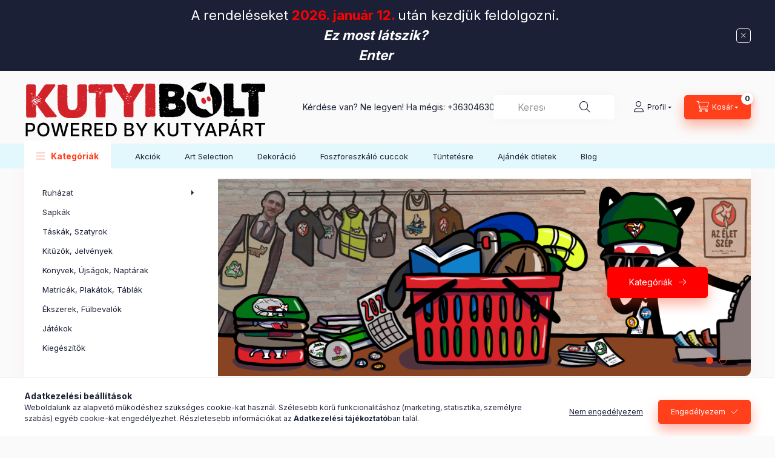

--- FILE ---
content_type: text/html; charset=UTF-8
request_url: https://www.ketfarkubolt.hu/
body_size: 23976
content:
<!DOCTYPE html>
<html lang="hu" class="js-ajax-filter-box-checking-force js-ajax-product-list-checking">
    <head>
        <meta charset="utf-8">
<meta name="description" content="Kutyibolt - a Magyar Kétfarkú Kutya Párt hivatalos webshopja">
<meta name="robots" content="index, follow">
<meta http-equiv="X-UA-Compatible" content="IE=Edge">
<meta property="og:site_name" content="Kutyibolt - a Magyar Kétfarkú Kutya Párt hivatalos webshopja" />
<meta property="og:title" content="Kutyibolt - a Magyar Kétfarkú Kutya Párt hivatalos webshopja">
<meta property="og:description" content="Kutyibolt - a Magyar Kétfarkú Kutya Párt hivatalos webshopja">
<meta property="og:type" content="website">
<meta property="og:url" content="https://www.ketfarkubolt.hu/">
<meta name="mobile-web-app-capable" content="yes">
<meta name="apple-mobile-web-app-capable" content="yes">
<meta name="MobileOptimized" content="320">
<meta name="HandheldFriendly" content="true">

<title>Kutyibolt - a Magyar Kétfarkú Kutya Párt hivatalos webshopja</title>


<script>
var service_type="shop";
var shop_url_main="https://www.ketfarkubolt.hu";
var actual_lang="hu";
var money_len="0";
var money_thousend=" ";
var money_dec=",";
var shop_id=62857;
var unas_design_url="https:"+"/"+"/"+"www.ketfarkubolt.hu"+"/"+"!common_design"+"/"+"base"+"/"+"002400"+"/";
var unas_design_code='002400';
var unas_base_design_code='2400';
var unas_design_ver=4;
var unas_design_subver=3;
var unas_shop_url='https://www.ketfarkubolt.hu';
var responsive="yes";
var price_nullcut_disable=1;
var config_plus=new Array();
config_plus['product_tooltip']=1;
config_plus['cart_fly_id']="cart-box__fly-to-desktop";
config_plus['cart_redirect']=1;
config_plus['cart_refresh_force']="1";
config_plus['money_type']='Ft';
config_plus['money_type_display']='Ft';
config_plus['accessible_design']=true;
var lang_text=new Array();

var UNAS = UNAS || {};
UNAS.shop={"base_url":'https://www.ketfarkubolt.hu',"domain":'www.ketfarkubolt.hu',"username":'ketfarkubolt.unas.hu',"id":62857,"lang":'hu',"currency_type":'Ft',"currency_code":'HUF',"currency_rate":'1',"currency_length":0,"base_currency_length":0,"canonical_url":'https://www.ketfarkubolt.hu/'};
UNAS.design={"code":'002400',"page":'start'};
UNAS.api_auth="f1663875e4623a441eb9828867c05ba1";
UNAS.customer={"email":'',"id":0,"group_id":0,"without_registration":0};
UNAS.shop["only_private_customer_can_purchase"] = false;
 

UNAS.text = {
    "button_overlay_close": `Bezár`,
    "popup_window": `Felugró ablak`,
    "list": `lista`,
    "updating_in_progress": `frissítés folyamatban`,
    "updated": `frissítve`,
    "is_opened": `megnyitva`,
    "is_closed": `bezárva`,
    "deleted": `törölve`,
    "consent_granted": `hozzájárulás megadva`,
    "consent_rejected": `hozzájárulás elutasítva`,
    "field_is_incorrect": `mező hibás`,
    "error_title": `Hiba!`,
    "product_variants": `termék változatok`,
    "product_added_to_cart": `A termék a kosárba került`,
    "product_added_to_cart_with_qty_problem": `A termékből csak [qty_added_to_cart] [qty_unit] került kosárba`,
    "product_removed_from_cart": `A termék törölve a kosárból`,
    "reg_title_name": `Név`,
    "reg_title_company_name": `Cégnév`,
    "number_of_items_in_cart": `Kosárban lévő tételek száma`,
    "cart_is_empty": `A kosár üres`,
    "cart_updated": `A kosár frissült`
};


UNAS.text["delete_from_compare"]= `Törlés összehasonlításból`;
UNAS.text["comparison"]= `Összehasonlítás`;

UNAS.text["delete_from_favourites"]= `Törlés a kedvencek közül`;
UNAS.text["add_to_favourites"]= `Kedvencekhez`;






window.lazySizesConfig=window.lazySizesConfig || {};
window.lazySizesConfig.loadMode=1;
window.lazySizesConfig.loadHidden=false;

window.dataLayer = window.dataLayer || [];
function gtag(){dataLayer.push(arguments)};
gtag('js', new Date());
</script>

<script src="https://www.ketfarkubolt.hu/!common_packages/jquery/jquery-3.2.1.js?mod_time=1759314984"></script>
<script src="https://www.ketfarkubolt.hu/!common_packages/jquery/plugins/migrate/migrate.js?mod_time=1759314984"></script>
<script src="https://www.ketfarkubolt.hu/!common_packages/jquery/plugins/autocomplete/autocomplete.js?mod_time=1759314984"></script>
<script src="https://www.ketfarkubolt.hu/!common_packages/jquery/plugins/tools/overlay/overlay.js?mod_time=1759314984"></script>
<script src="https://www.ketfarkubolt.hu/!common_packages/jquery/plugins/tools/toolbox/toolbox.expose.js?mod_time=1759314984"></script>
<script src="https://www.ketfarkubolt.hu/!common_packages/jquery/plugins/lazysizes/lazysizes.min.js?mod_time=1759314984"></script>
<script src="https://www.ketfarkubolt.hu/!common_packages/jquery/plugins/lazysizes/plugins/bgset/ls.bgset.min.js?mod_time=1759314984"></script>
<script src="https://www.ketfarkubolt.hu/!common_packages/jquery/own/shop_common/exploded/common.js?mod_time=1764831093"></script>
<script src="https://www.ketfarkubolt.hu/!common_packages/jquery/own/shop_common/exploded/common_overlay.js?mod_time=1759314984"></script>
<script src="https://www.ketfarkubolt.hu/!common_packages/jquery/own/shop_common/exploded/common_shop_popup.js?mod_time=1759314984"></script>
<script src="https://www.ketfarkubolt.hu/!common_packages/jquery/own/shop_common/exploded/function_accessibility_focus.js?mod_time=1759314984"></script>
<script src="https://www.ketfarkubolt.hu/!common_packages/jquery/own/shop_common/exploded/function_favourites.js?mod_time=1759314984"></script>
<script src="https://www.ketfarkubolt.hu/!common_packages/jquery/own/shop_common/exploded/function_compare.js?mod_time=1759314984"></script>
<script src="https://www.ketfarkubolt.hu/!common_packages/jquery/own/shop_common/exploded/function_accessibility_status.js?mod_time=1764233415"></script>
<script src="https://www.ketfarkubolt.hu/!common_packages/jquery/plugins/hoverintent/hoverintent.js?mod_time=1759314984"></script>
<script src="https://www.ketfarkubolt.hu/!common_packages/jquery/own/shop_tooltip/shop_tooltip.js?mod_time=1759314984"></script>
<script src="https://www.ketfarkubolt.hu/!common_design/base/002400/main.js?mod_time=1764233415"></script>
<script src="https://www.ketfarkubolt.hu/!common_packages/jquery/plugins/flickity/v3/flickity.pkgd.min.js?mod_time=1759314984"></script>
<script src="https://www.ketfarkubolt.hu/!common_packages/jquery/plugins/toastr/toastr.min.js?mod_time=1759314984"></script>
<script src="https://www.ketfarkubolt.hu/!common_packages/jquery/plugins/tippy/popper-2.4.4.min.js?mod_time=1759314984"></script>
<script src="https://www.ketfarkubolt.hu/!common_packages/jquery/plugins/tippy/tippy-bundle.umd.min.js?mod_time=1759314984"></script>

<link href="https://www.ketfarkubolt.hu/temp/shop_62857_4add281d3f9d445d149066787024e5a6.css?mod_time=1768737262" rel="stylesheet" type="text/css">

<link href="https://www.ketfarkubolt.hu/" rel="canonical">
<link href="https://www.ketfarkubolt.hu/shop_ordered/62857/design_pic/favicon.ico" rel="shortcut icon">
<script>
        var google_consent=1;
    
        gtag('consent', 'default', {
           'ad_storage': 'denied',
           'ad_user_data': 'denied',
           'ad_personalization': 'denied',
           'analytics_storage': 'denied',
           'functionality_storage': 'denied',
           'personalization_storage': 'denied',
           'security_storage': 'granted'
        });

    
        gtag('consent', 'update', {
           'ad_storage': 'denied',
           'ad_user_data': 'denied',
           'ad_personalization': 'denied',
           'analytics_storage': 'denied',
           'functionality_storage': 'denied',
           'personalization_storage': 'denied',
           'security_storage': 'granted'
        });

        </script>
    <script async src="https://www.googletagmanager.com/gtag/js?id=G-0T17BP6F3B"></script>    <script>
    gtag('config', 'G-0T17BP6F3B');

        </script>
        <script>
    var google_analytics=1;

       </script>
       <script>
        var google_ads=1;

                gtag('event','remarketing', {
            'ecomm_pagetype': 'home'        });
            </script>
    <script>
(function(i,s,o,g,r,a,m){i['BarionAnalyticsObject']=r;i[r]=i[r]||function(){
    (i[r].q=i[r].q||[]).push(arguments)},i[r].l=1*new Date();a=s.createElement(o),
    m=s.getElementsByTagName(o)[0];a.async=1;a.src=g;m.parentNode.insertBefore(a,m)
})(window, document, 'script', 'https://pixel.barion.com/bp.js', 'bp');
                    
bp('init', 'addBarionPixelId', 'BP-gYL5yKqtdB-90');
</script>
<noscript><img height='1' width='1' style='display:none' alt='' src='https://pixel.barion.com/a.gif?__ba_pixel_id=BP-gYL5yKqtdB-90&ev=contentView&noscript=1'/></noscript>
<script>
$(document).ready(function () {
     UNAS.onGrantConsent(function(){
         bp('consent', 'grantConsent');
     });
     
     UNAS.onRejectConsent(function(){
         bp('consent', 'rejectConsent');
     });

     var contentViewProperties = {
         'name': $('title').html(),
         'contentType': 'Page',
         'id': 'https://www.ketfarkubolt.hu/',
     }
     bp('track', 'contentView', contentViewProperties);

     UNAS.onAddToCart(function(event,params){
         var variant = '';
         if (typeof params.variant_list1!=='undefined') variant+=params.variant_list1;
         if (typeof params.variant_list2!=='undefined') variant+='|'+params.variant_list2;
         if (typeof params.variant_list3!=='undefined') variant+='|'+params.variant_list3;
         var addToCartProperties = {
             'contentType': 'Product',
             'currency': 'HUF',
             'id': params.sku,
             'name': params.name,
             'quantity': parseFloat(params.qty_add),
             'totalItemPrice': params.qty*params.price,
             'unit': params.unit,
             'unitPrice': parseFloat(params.price),
             'category': params.category,
             'variant': variant
         };
         bp('track', 'addToCart', addToCartProperties);
     });

     UNAS.onClickProduct(function(event,params){
         UNAS.getProduct(function(result) {
             if (result.name!=undefined) {
                 var clickProductProperties  = {
                     'contentType': 'Product',
                     'currency': 'HUF',
                     'id': params.sku,
                     'name': result.name,
                     'unit': result.unit,
                     'unitPrice': parseFloat(result.unit_price),
                     'quantity': 1
                 }
                 bp('track', 'clickProduct', clickProductProperties );
             }
         },params);
     });

UNAS.onRemoveFromCart(function(event,params){
     bp('track', 'removeFromCart', {
         'contentType': 'Product',
         'currency': 'HUF',
         'id': params.sku,
         'name': params.name,
         'quantity': params.qty,
         'totalItemPrice': params.price * params.qty,
         'unit': params.unit,
         'unitPrice': parseFloat(params.price),
         'list': 'BasketPage'
     });
});

});
</script>
        <meta content="width=device-width, initial-scale=1.0" name="viewport" />
        <link rel="preconnect" href="https://fonts.gstatic.com">
        <link rel="preload" href="https://fonts.googleapis.com/css2?family=Inter:wght@400;700;900&display=swap" as="style" />
        <link rel="stylesheet" href="https://fonts.googleapis.com/css2?family=Inter:wght@400;700;900&display=swap" media="print" onload="this.media='all'">
        <noscript>
            <link rel="stylesheet" href="https://fonts.googleapis.com/css2?family=Inter:wght@400;700;900&display=swap" />
        </noscript>
        <link rel="preload" href="https://www.ketfarkubolt.hu/!common_design/own/fonts/2400/customicons/custom-icons.css" as="style">
        <link rel="stylesheet" href="https://www.ketfarkubolt.hu/!common_design/own/fonts/2400/customicons/custom-icons.css" media="print" onload="this.media='all'">
        <noscript>
            <link rel="stylesheet" href="https://www.ketfarkubolt.hu/!common_design/own/fonts/2400/customicons/custom-icons.css" />
        </noscript>
        
        
        
        
        

        
        
        
                        
    
                             <style>
                .carousel-banner_start_big .carousel-cell {
                    padding-top: 37.037037037%;
                }
                                @media (max-width: 991.98px){
                    .carousel-banner_start_big .carousel-cell {
                        padding-top: 36.9959677419%;
                    }
                }
                                                @media (max-width: 767.98px){
                    .carousel-banner_start_big .carousel-cell {
                        padding-top: 36.9791666667%;
                    }
                }
                                                @media (max-width: 575.98px){
                    .carousel-banner_start_big .carousel-cell {
                        padding-top: 36.9791666667%;
                    }
                }
                            </style>

            
                        
                                                                                            
                                    <link rel="preload"
                          media="(max-width:413.98px)"
                          imagesrcset="https://www.ketfarkubolt.hu/!common_design/custom/ketfarkubolt.unas.hu/element/layout_hu_banner_start_big-1080_1_xxsmall.png?time=1763920688 1x"
                          href="https://www.ketfarkubolt.hu/!common_design/custom/ketfarkubolt.unas.hu/element/layout_hu_banner_start_big-1080_1_xxsmall.png?time=1763920688"
                          as="image"
                          fetchpriority="high"
                    >
                                                                                                                                
                                    <link rel="preload"
                          media="(min-width:414px) and (max-width:439.98px)"
                          imagesrcset="https://www.ketfarkubolt.hu/!common_design/custom/ketfarkubolt.unas.hu/element/layout_hu_banner_start_big-1080_1_xsmall.png?time=1763920688 1x"
                          href="https://www.ketfarkubolt.hu/!common_design/custom/ketfarkubolt.unas.hu/element/layout_hu_banner_start_big-1080_1_xsmall.png?time=1763920688"
                          as="image"
                          fetchpriority="high"
                    >
                                                                                                                                
                                    <link rel="preload"
                          media="(min-width:440px) and (max-width:575.98px)"
                          imagesrcset="https://www.ketfarkubolt.hu/!common_design/custom/ketfarkubolt.unas.hu/element/layout_hu_banner_start_big-1080_1_small.png?time=1763920688 1x"
                          href="https://www.ketfarkubolt.hu/!common_design/custom/ketfarkubolt.unas.hu/element/layout_hu_banner_start_big-1080_1_small.png?time=1763920688"
                          as="image"
                          fetchpriority="high"
                    >
                                                                                                                                
                                    <link rel="preload"
                          media="(min-width:576px) and (max-width:767.98px)"
                          imagesrcset="https://www.ketfarkubolt.hu/!common_design/custom/ketfarkubolt.unas.hu/element/layout_hu_banner_start_big-1080_1_medium.png?time=1763920688 1x"
                          href="https://www.ketfarkubolt.hu/!common_design/custom/ketfarkubolt.unas.hu/element/layout_hu_banner_start_big-1080_1_medium.png?time=1763920688"
                          as="image"
                          fetchpriority="high"
                    >
                                                                                                                                
                                    <link rel="preload"
                          media="(min-width:768px) and (max-width:991.98px)"
                          imagesrcset="https://www.ketfarkubolt.hu/!common_design/custom/ketfarkubolt.unas.hu/element/layout_hu_banner_start_big-1080_1_large.png?time=1763920688 1x"
                          href="https://www.ketfarkubolt.hu/!common_design/custom/ketfarkubolt.unas.hu/element/layout_hu_banner_start_big-1080_1_large.png?time=1763920688"
                          as="image"
                          fetchpriority="high"
                    >
                                                                                                                                
                                    <link rel="preload"
                          media="(min-width:992px) and (max-width:1279.98px)"
                          imagesrcset="https://www.ketfarkubolt.hu/!common_design/custom/ketfarkubolt.unas.hu/element/layout_hu_banner_start_big-1080_1_xlarge.png?time=1763920688 1x"
                          href="https://www.ketfarkubolt.hu/!common_design/custom/ketfarkubolt.unas.hu/element/layout_hu_banner_start_big-1080_1_xlarge.png?time=1763920688"
                          as="image"
                          fetchpriority="high"
                    >
                                                                                                                                
                                    <link rel="preload"
                          media="(min-width:1280px) and (max-width:1479.98px)"
                          imagesrcset="https://www.ketfarkubolt.hu/!common_design/custom/ketfarkubolt.unas.hu/element/layout_hu_banner_start_big-1080_1_xxlarge.png?time=1763920688 1x"
                          href="https://www.ketfarkubolt.hu/!common_design/custom/ketfarkubolt.unas.hu/element/layout_hu_banner_start_big-1080_1_xxlarge.png?time=1763920688"
                          as="image"
                          fetchpriority="high"
                    >
                                                <link rel="preload" media="(min-width: 1480px)" imagesrcset="https://www.ketfarkubolt.hu/!common_design/custom/ketfarkubolt.unas.hu/element/layout_hu_banner_start_big-1080_1_default.png?time=1763920688 1x"
                href="https://www.ketfarkubolt.hu/!common_design/custom/ketfarkubolt.unas.hu/element/layout_hu_banner_start_big-1080_1_default.png?time=1763920688" as="image" fetchpriority="high"
            >
            
                <style>                                                                                                        #banner_start_big_slide_1_text_1 {                     color:#FFFFFF;                    background-color:rgba(255,0,0,1); background:rgba(255,0,0,1);                                                                             }
                                                    #banner_start_big_slide_1_text_1:hover {
                                                                            color:#000000;
                                            }
                                                                                            </style>    
    
                
    
    
    
    
                          <style>                                                         .banner_start_1__img-outer {
                        max-width: 100%;
                        max-height: 100%;
                        margin: auto;
                    }
                    .banner_start_1__img-wrap {
                        position: relative;
                    }
                    .banner_start_1__img-wrap img {
                        position: absolute;
                        top: 0;
                        left: 0;
                    }
                                                    .banner_start_1--slide-1 .banner_start_1__img-outer {
                    width: 200px;
                }
                .banner_start_1--slide-1 .banner_start_1__img-wrap {
                    padding-top: 100%;
                }
                                                
                                                                                                .banner_start_1--slide-2 .banner_start_1__img-outer {
                    width: 200px;
                }
                .banner_start_1--slide-2 .banner_start_1__img-wrap {
                    padding-top: 100%;
                }
                                                
                                                                                                .banner_start_1--slide-3 .banner_start_1__img-outer {
                    width: 200px;
                }
                .banner_start_1--slide-3 .banner_start_1__img-wrap {
                    padding-top: 100%;
                }
                                                
                                                                                                .banner_start_1--slide-4 .banner_start_1__img-outer {
                    width: 200px;
                }
                .banner_start_1--slide-4 .banner_start_1__img-wrap {
                    padding-top: 100%;
                }
                                                
                                                                                                .banner_start_1--slide-5 .banner_start_1__img-outer {
                    width: 200px;
                }
                .banner_start_1--slide-5 .banner_start_1__img-wrap {
                    padding-top: 100%;
                }
                                                
                                                                                                .banner_start_1--slide-6 .banner_start_1__img-outer {
                    width: 200px;
                }
                .banner_start_1--slide-6 .banner_start_1__img-wrap {
                    padding-top: 100%;
                }
                                                
                                                        </style>
    
                        
                                                                    
                            <link rel="preload"
                      media="(max-width:413.98px)"
                      imagesrcset="https://www.ketfarkubolt.hu/!common_design/custom/ketfarkubolt.unas.hu/element/layout_hu_banner_start_1-200_1_xxsmall.png?time=1695220266 1x"
                      href="https://www.ketfarkubolt.hu/!common_design/custom/ketfarkubolt.unas.hu/element/layout_hu_banner_start_1-200_1_xxsmall.png?time=1695220266"
                      as="image"
                      fetchpriority="high"
                >
                                                                                                
                                                                                
                                                                                
                                                                                
                                                                                
                                                                                
                    <link rel="preload" media="(min-width: 414px)" imagesrcset="https://www.ketfarkubolt.hu/!common_design/custom/ketfarkubolt.unas.hu/element/layout_hu_banner_start_1-200_1_default.png?time=1695220266 1x"
            href="https://www.ketfarkubolt.hu/!common_design/custom/ketfarkubolt.unas.hu/element/layout_hu_banner_start_1-200_1_default.png?time=1695220266" as="image" fetchpriority="high"
        >
                    
                                                                    
                            <link rel="preload"
                      media="(max-width:413.98px)"
                      imagesrcset="https://www.ketfarkubolt.hu/!common_design/custom/ketfarkubolt.unas.hu/element/layout_hu_banner_start_1-200_2_xxsmall.webp?time=1695220266 1x"
                      href="https://www.ketfarkubolt.hu/!common_design/custom/ketfarkubolt.unas.hu/element/layout_hu_banner_start_1-200_2_xxsmall.webp?time=1695220266"
                      as="image"
                      fetchpriority="high"
                >
                                                                                                
                                                                                
                                                                                
                                                                                
                                                                                
                                                                                
                    <link rel="preload" media="(min-width: 414px)" imagesrcset="https://www.ketfarkubolt.hu/!common_design/custom/ketfarkubolt.unas.hu/element/layout_hu_banner_start_1-200_2_default.webp?time=1695220266 1x"
            href="https://www.ketfarkubolt.hu/!common_design/custom/ketfarkubolt.unas.hu/element/layout_hu_banner_start_1-200_2_default.webp?time=1695220266" as="image" fetchpriority="high"
        >
    
    
    
                          <style>                                                        .banner_start_3__slide-inner {
                        margin: 0 auto;
                    }
                    .banner_start_3__img-wrap {
                        position: relative;
                    }
                    .banner_start_3__img-wrap img {
                        position: absolute;
                        top: 0;
                        left: 0;
                    }
                                    
                .banner_start_3--slide-1 .banner_start_3__slide-inner {
                    max-width: 680px;
                }
                .banner_start_3--slide-1 .banner_start_3__img-wrap {
                    padding-top: 66.6666666667%;
                }
                                                            
                                                </style>
    
    
                          <style>                                                         .banner_start_4__slide-inner {
                        margin: 0 auto;
                    }
                    .banner_start_4__img-wrap {
                        position: relative;
                    }
                    .banner_start_4__img-wrap img {
                        position: absolute;
                        top: 0;
                        left: 0;
                    }
                                    
                .banner_start_4--slide-1 .banner_start_4__slide-inner {
                    max-width: 320px;
                }
                .banner_start_4--slide-1 .banner_start_4__img-wrap {
                    padding-top: 150%;
                }
                                                            
                                                                                            #banner_start_4-1-img-link-btn {
                        color:#FFFFFF;
                    }
                                                                                    #banner_start_4_slide_1_text_1 {                     color:#FFFFFF;                                                                                                 }
                                                        </style>
    

    
                          <style>                                                         .banner_start_6__slide-inner {
                        margin: 0 auto;
                    }
                    .banner_start_6__img-wrap {
                        position: relative;
                    }
                    .banner_start_6__img-wrap img {
                        position: absolute;
                        top: 0;
                        left: 0;
                    }
                                    
                .banner_start_6--slide-1 .banner_start_6__slide-inner {
                    max-width: 680px;
                }
                .banner_start_6--slide-1 .banner_start_6__img-wrap {
                    padding-top: 75%;
                }
                                                            
                                                        
                                                </style>
    
    
    

            
        
    </head>


                
                
    
    
    
    
    
    
    
    
    
    
                     
    
    
    
    
    <body class='design_ver4 design_subver1 design_subver2 design_subver3' id="ud_shop_start">
    
    <div id="image_to_cart" style="display:none; position:absolute; z-index:100000;"></div>
<div class="overlay_common overlay_warning" id="overlay_cart_add"></div>
<script>$(document).ready(function(){ overlay_init("cart_add",{"onBeforeLoad":false}); });</script>
<div id="overlay_login_outer"></div>	
	<script>
	$(document).ready(function(){
	    var login_redir_init="";

		$("#overlay_login_outer").overlay({
			onBeforeLoad: function() {
                var login_redir_temp=login_redir_init;
                if (login_redir_act!="") {
                    login_redir_temp=login_redir_act;
                    login_redir_act="";
                }

				                    var temp_href="https://www.ketfarkubolt.hu/shop_login.php";
                    if (login_redir_temp!="") temp_href=temp_href+"?login_redir="+encodeURIComponent(login_redir_temp);
					location.href=temp_href;
								},
			top: 50,
						closeOnClick: (config_plus['overlay_close_on_click_forced'] === 1),
			onClose: function(event, overlayIndex) {
				$("#login_redir").val("");
			},
			load: false
		});
		
			});
	function overlay_login() {
		$(document).ready(function(){
			$("#overlay_login_outer").overlay().load();
		});
	}
	function overlay_login_remind() {
        if (unas_design_ver >= 5) {
            $("#overlay_remind").overlay().load();
        } else {
            $(document).ready(function () {
                $("#overlay_login_outer").overlay().close();
                setTimeout('$("#overlay_remind").overlay().load();', 250);
            });
        }
	}

    var login_redir_act="";
    function overlay_login_redir(redir) {
        login_redir_act=redir;
        $("#overlay_login_outer").overlay().load();
    }
	</script>  
	<div class="overlay_common overlay_info" id="overlay_remind"></div>
<script>$(document).ready(function(){ overlay_init("remind",[]); });</script>

	<script>
    	function overlay_login_error_remind() {
		$(document).ready(function(){
			load_login=0;
			$("#overlay_error").overlay().close();
			setTimeout('$("#overlay_remind").overlay().load();', 250);	
		});
	}
	</script>  
	<div class="overlay_common overlay_info" id="overlay_newsletter"></div>
<script>$(document).ready(function(){ overlay_init("newsletter",[]); });</script>

<script>
function overlay_newsletter() {
    $(document).ready(function(){
        $("#overlay_newsletter").overlay().load();
    });
}
</script>
<div class="overlay_common overlay_error" id="overlay_script"></div>
<script>$(document).ready(function(){ overlay_init("script",[]); });</script>
    <script>
    $(document).ready(function() {
        $.ajax({
            type: "GET",
            url: "https://www.ketfarkubolt.hu/shop_ajax/ajax_stat.php",
            data: {master_shop_id:"62857",get_ajax:"1"}
        });
    });
    </script>
    

    
    <div id="container" class="page_shop_start readmore-v2
 filter-not-exists filter-box-in-dropdown nav-position-bottom header-will-fixed fixed-cart-on-artdet has-banner-start-big">
                        <div class="js-element nanobar js-nanobar" data-element-name="header_text_section_1" role="region" aria-label="nanobar">
        <div class="container">
            <div class="header_text_section_1 nanobar__inner">
                                    <p><span style="font-size: 22px;">A rendeléseket <span style="color: #ff0000;"><span style="caret-color: #ff0000;"><b>2026. január 12. </b></span></span>után kezdjük feldolgozni.</span><br /><span style="font-size: 22px;"><strong><em>Ez most látszik?</em></strong></span><br /><span style="font-size: 22px;"><strong><em>Enter</em></strong></span></p>
                                <button type="button" class="btn btn-close nanobar__btn-close" onclick="closeNanobar(this,'header_text_section_1_hide','session','--nanobar-height');" aria-label="Bezár" title="Bezár"></button>
            </div>
        </div>
    </div>
    <script>
        window.addEventListener("DOMContentLoaded", function() {
            root.style.setProperty('--nanobar-height', getHeight($(".js-nanobar")) + "px");
        });
    </script>
    
                        <header class="header header--mobile py-3 px-4 d-flex justify-content-center d-sm-none position-relative has-tel">
                <div id="header_logo_img2" class="js-element header_logo logo" data-element-name="header_logo">
        <div class="header_logo-img-container">
            <div class="header_logo-img-wrapper">
                                                <a class="has-img" href="https://www.ketfarkubolt.hu/">                    <picture>
                                                <source srcset="https://www.ketfarkubolt.hu/!common_design/custom/ketfarkubolt.unas.hu/element/layout_hu_header_logo-400x120_1_default.png?time=1738685508 1x" />
                        <img                              width="400" height="120"
                                                          src="https://www.ketfarkubolt.hu/!common_design/custom/ketfarkubolt.unas.hu/element/layout_hu_header_logo-400x120_1_default.png?time=1738685508"                             
                             alt="Kutyibolt - a Magyar Kétfarkú Kutya Párt hivatalos webshopja                        "/>
                    </picture>
                    </a>                                        </div>
        </div>
    </div>

                        <div class="js-element header_text_section_2 d-sm-none" data-element-name="header_text_section_2">
            <div class="header_text_section_2-slide slide-1"><p>Kérdése van? Ne legyen! Ha mégis: <a href="tel:+36304630147">+36304630147</a></p></div>
    </div>

        
        </header>
        <header id="header--desktop" class="header header--desktop d-none d-sm-block js-header js-header-fixed">
            <div class="header-inner js-header-inner">
                <div class="header__top">
                    <div class="container">
                        <div class="header__top-inner">
                            <div class="row no-gutters gutters-md-10 justify-content-center align-items-center">
                                <div class="header__top-left col col-xl-auto">
                                    <div class="header__left-inner d-flex align-items-center">
                                                                                <div class="nav-link--products-placeholder-on-fixed-header burger btn">
                                            <span class="burger__lines">
                                                <span class="burger__line"></span>
                                                <span class="burger__line"></span>
                                                <span class="burger__line"></span>
                                            </span>
                                            <span class="burger__text dropdown__btn-text">
                                                Kategóriák
                                            </span>
                                        </div>
                                        <button type="button" class="hamburger-box__dropdown-btn burger btn dropdown__btn d-lg-none" id="hamburger-box__dropdown-btn2"
                                                aria-label="Kategóriák" aria-haspopup="dialog" aria-expanded="false" aria-controls="hamburger-box__dropdown"
                                                data-btn-for="#hamburger-box__dropdown"
                                        >
                                            <span class="burger__lines">
                                              <span class="burger__line"></span>
                                              <span class="burger__line"></span>
                                              <span class="burger__line"></span>
                                            </span>
                                            <span class="burger__text dropdown__btn-text">
                                              Kategóriák
                                            </span>
                                        </button>
                                                                                    <div id="header_logo_img" class="js-element header_logo logo" data-element-name="header_logo">
        <div class="header_logo-img-container">
            <div class="header_logo-img-wrapper">
                                                <a class="has-img" href="https://www.ketfarkubolt.hu/">                    <picture>
                                                <source srcset="https://www.ketfarkubolt.hu/!common_design/custom/ketfarkubolt.unas.hu/element/layout_hu_header_logo-400x120_1_default.png?time=1738685508 1x" />
                        <img                              width="400" height="120"
                                                          src="https://www.ketfarkubolt.hu/!common_design/custom/ketfarkubolt.unas.hu/element/layout_hu_header_logo-400x120_1_default.png?time=1738685508"                             
                             alt="Kutyibolt - a Magyar Kétfarkú Kutya Párt hivatalos webshopja                        "/>
                    </picture>
                    </a>                                        </div>
        </div>
    </div>

                                        <div class="js-element header_text_section_2" data-element-name="header_text_section_2">
            <div class="header_text_section_2-slide slide-1"><p>Kérdése van? Ne legyen! Ha mégis: <a href="tel:+36304630147">+36304630147</a></p></div>
    </div>

                                    </div>
                                </div>
                                <div class="header__top-right col-auto col-xl d-flex justify-content-end align-items-center">
                                    <button class="search-box__dropdown-btn btn dropdown__btn d-xl-none" id="#search-box__dropdown-btn2"
                                            aria-label="Keresés" aria-haspopup="dialog" aria-expanded="false" aria-controls="search-box__dropdown2"
                                            type="button" data-btn-for="#search-box__dropdown2"
                                    >
                                        <span class="search-box__dropdown-btn-icon dropdown__btn-icon icon--search"></span>
                                        <span class="search-box__text dropdown__btn-text">Keresés</span>
                                    </button>
                                    <div class="search-box__dropdown dropdown__content dropdown__content-till-lg" id="search-box__dropdown2" data-content-for="#search-box__dropdown-btn2" data-content-direction="full">
                                        <span class="dropdown__caret"></span>
                                        <button class="dropdown__btn-close search-box__dropdown__btn-close btn btn-close" type="button" aria-label="Bezár"></button>
                                        <div class="dropdown__content-inner search-box__inner position-relative js-search browser-is-chrome"
     id="box_search_content2">
    <form name="form_include_search2" id="form_include_search2" action="https://www.ketfarkubolt.hu/shop_search.php" method="get">
    <div class="search-box__form-inner d-flex flex-column">
        <div class="form-group box-search-group mb-0 js-search-smart-insert-after-here">
            <input data-stay-visible-breakpoint="1280" id="box_search_input2" class="search-box__input ac_input js-search-input form-control"
                   name="search" pattern=".{3,100}" aria-label="Keresés" title="Hosszabb kereső kifejezést írjon be!"
                   placeholder="Keresés" type="search" maxlength="100" autocomplete="off" required                   role="combobox" aria-autocomplete="list" aria-expanded="false"
                                      aria-controls="autocomplete-categories autocomplete-products"
                               >
            <div class="search-box__search-btn-outer input-group-append" title="Keresés">
                <button class="btn search-box__search-btn" aria-label="Keresés">
                    <span class="search-box__search-btn-icon icon--search"></span>
                </button>
            </div>
            <div class="search__loading">
                <div class="loading-spinner--small"></div>
            </div>
        </div>
        <div class="ac_results2">
            <span class="ac_result__caret"></span>
        </div>
    </div>
    </form>
</div>

                                    </div>
                                                                                <button class="profile__dropdown-btn js-profile-btn btn dropdown__btn" id="profile__dropdown-btn2" type="button"
            data-orders="https://www.ketfarkubolt.hu/shop_order_track.php" data-btn-for="#profile__dropdown"
            aria-label="Profil" aria-haspopup="dialog" aria-expanded="false" aria-controls="profile__dropdown"
    >
        <span class="profile__dropdown-btn-icon dropdown__btn-icon icon--user"></span>
        <span class="profile__text dropdown__btn-text">Profil</span>
            </button>
    
    
                                    <button id="cart-box__fly-to-desktop" class="cart-box__dropdown-btn btn dropdown__btn js-cart-box-loaded-by-ajax"
                                            aria-label="Kosár megtekintése" aria-describedby="box_cart_content" aria-haspopup="dialog" aria-expanded="false" aria-controls="cart-box__dropdown"
                                            type="button" data-btn-for="#cart-box__dropdown"                                    >
                                        <span class="cart-box__dropdown-btn-icon dropdown__btn-icon icon--cart"></span>
                                        <span class="cart-box__text dropdown__btn-text">Kosár</span>
                                        <span class="bubble cart-box__bubble">-</span>
                                    </button>
                                </div>
                            </div>
                        </div>
                    </div>
                </div>
                                <div class="header__bottom">
                    <div class="container">
                        <nav class="navbar d-none d-lg-flex navbar-expand navbar-light align-items-stretch">
                                                        <ul id="nav--cat" class="nav nav--cat js-navbar-nav">
                                <li class="nav-item dropdown nav--main nav-item--products show always-opened">
                                    <a class="nav-link nav-link--products burger d-lg-flex" href="#" onclick="event.preventDefault();" role="button" data-text="Kategóriák" data-toggle="dropdown"
                                       aria-label="Kategóriák" aria-haspopup="dialog" aria-controls="dropdown-cat"
                                        aria-expanded="true"                                    >
                                        <span class="burger__lines">
                                            <span class="burger__line"></span>
                                            <span class="burger__line"></span>
                                            <span class="burger__line"></span>
                                        </span>
                                        <span class="burger__text dropdown__btn-text">
                                            Kategóriák
                                        </span>
                                    </a>
                                    <div id="dropdown-cat" class="dropdown-menu d-none d-block clearfix dropdown--cat with-auto-breaking-megasubmenu dropdown--level-0 show">
                                                    <ul class="nav-list--0" aria-label="Kategóriák">
            <li id="nav-item-860018" class="nav-item dropdown js-nav-item-860018">
                        <a class="nav-link"
               aria-label="Ruházat kategória"
                href="#" role="button" data-toggle="dropdown" aria-haspopup="true" aria-expanded="false" onclick="handleSub('860018','https://www.ketfarkubolt.hu/shop_ajax/ajax_box_cat.php?get_ajax=1&type=layout&change_lang=hu&level=1&key=860018&box_var_name=shop_cat&box_var_layout_cache=1&box_var_expand_cache=yes&box_var_expand_cache_name=desktop&box_var_layout_level0=0&box_var_layout_level1=1&box_var_layout=2&box_var_ajax=1&box_var_section=content&box_var_highlight=yes&box_var_type=expand&box_var_div=no');return false;"            >
                                            <span class="nav-link__text">
                    Ruházat                </span>
            </a>
                        <div class="megasubmenu dropdown-menu">
                <div class="megasubmenu__sticky-content">
                    <div class="loading-spinner"></div>
                </div>
                            </div>
                    </li>
            <li id="nav-item-440350" class="nav-item js-nav-item-440350">
                        <a class="nav-link"
               aria-label="Sapkák kategória"
                href="https://www.ketfarkubolt.hu/Sapkak"            >
                                            <span class="nav-link__text">
                    Sapkák                </span>
            </a>
                    </li>
            <li id="nav-item-452100" class="nav-item js-nav-item-452100">
                        <a class="nav-link"
               aria-label="Táskák, Szatyrok kategória"
                href="https://www.ketfarkubolt.hu/Taskak-Szatyrok"            >
                                            <span class="nav-link__text">
                    Táskák, Szatyrok                </span>
            </a>
                    </li>
            <li id="nav-item-225396" class="nav-item js-nav-item-225396">
                        <a class="nav-link"
               aria-label="Kitűzők, Jelvények kategória"
                href="https://www.ketfarkubolt.hu/Kituzok-Jelvenyek"            >
                                            <span class="nav-link__text">
                    Kitűzők, Jelvények                </span>
            </a>
                    </li>
            <li id="nav-item-208447" class="nav-item js-nav-item-208447">
                        <a class="nav-link"
               aria-label="Könyvek, Újságok, Naptárak kategória"
                href="https://www.ketfarkubolt.hu/Konyvek-Ujsagok"            >
                                            <span class="nav-link__text">
                    Könyvek, Újságok, Naptárak                </span>
            </a>
                    </li>
            <li id="nav-item-195294" class="nav-item js-nav-item-195294">
                        <a class="nav-link"
               aria-label="Matricák, Plakátok, Táblák kategória"
                href="https://www.ketfarkubolt.hu/Matricak-Plakatok-Tablak"            >
                                            <span class="nav-link__text">
                    Matricák, Plakátok, Táblák                </span>
            </a>
                    </li>
            <li id="nav-item-828244" class="nav-item js-nav-item-828244">
                        <a class="nav-link"
               aria-label="Ékszerek, Fülbevalók kategória"
                href="https://www.ketfarkubolt.hu/Ekszerek-Fulbevalok"            >
                                            <span class="nav-link__text">
                    Ékszerek, Fülbevalók                </span>
            </a>
                    </li>
            <li id="nav-item-319777" class="nav-item js-nav-item-319777">
                        <a class="nav-link"
               aria-label="Játékok kategória"
                href="https://www.ketfarkubolt.hu/Jatekok"            >
                                            <span class="nav-link__text">
                    Játékok                </span>
            </a>
                    </li>
            <li id="nav-item-584289" class="nav-item js-nav-item-584289">
                        <a class="nav-link"
               aria-label="Kiegészítők kategória"
                href="https://www.ketfarkubolt.hu/Kiegeszitok"            >
                                            <span class="nav-link__text">
                    Kiegészítők                </span>
            </a>
                    </li>
        </ul>

    
                                    </div>
                                </li>
                            </ul>
                                                                                                                    
    <ul aria-label="Menüpontok" id="nav--menu" class="nav nav--menu js-navbar-nav">
                <li class="nav-item nav--main js-nav-item-467883">
                        <a class="nav-link" href="https://www.ketfarkubolt.hu/Akcios">
                            Akciók
            </a>
                    </li>
                <li class="nav-item nav--main js-nav-item-113463">
                        <a class="nav-link" href="https://ketfarkubolt.hu/Art-Selection">
                            Art Selection
            </a>
                    </li>
                <li class="nav-item nav--main js-nav-item-619404">
                        <a class="nav-link" href="https://www.ketfarkubolt.hu/Dekoracio">
                            Dekoráció
            </a>
                    </li>
                <li class="nav-item nav--main js-nav-item-337975">
                        <a class="nav-link" href="https://www.ketfarkubolt.hu/Foszforeszkalo-Cuccok">
                            Foszforeszkáló cuccok
            </a>
                    </li>
                <li class="nav-item nav--main js-nav-item-497658">
                        <a class="nav-link" href="https://www.ketfarkubolt.hu/Tuntetesre">
                            Tüntetésre
            </a>
                    </li>
                <li class="nav-item nav--main js-nav-item-448183">
                        <a class="nav-link" href="https://www.ketfarkubolt.hu/Ajandek-Otletek">
                            Ajándék ötletek
            </a>
                    </li>
                <li class="nav-item nav--main js-nav-item-930300">
                        <a class="nav-link" href="https://www.ketfarkubolt.hu/blog">
                            Blog
            </a>
                    </li>
            </ul>

    
                                                    </nav>
                        <script>
    let addOverflowHidden = function() {
        $('.hamburger-box__dropdown-inner').addClass('overflow-hidden');
    }
    function scrollToBreadcrumb() {
        scrollToElement({ element: '.nav-list-breadcrumb', offset: getVisibleDistanceTillHeaderBottom(), scrollIn: '.hamburger-box__dropdown-inner', container: '.hamburger-box__dropdown-inner', duration: 0, callback: addOverflowHidden });
    }

    function setHamburgerBoxHeight(height) {
        $('.hamburger-box__dropdown').css('height', height + 80);
    }

    let mobileMenuScrollData = [];

    function handleSub2(thisOpenBtn, id, ajaxUrl) {
        let navItem = $('#nav-item-'+id+'--m');
        let openBtn = $(thisOpenBtn);
        let $thisScrollableNavList = navItem.closest('.nav-list-mobile');
        let thisNavListLevel = $thisScrollableNavList.data("level");

        if ( thisNavListLevel == 0 ) {
            $thisScrollableNavList = navItem.closest('.hamburger-box__dropdown-inner');
        }
        mobileMenuScrollData["level_" + thisNavListLevel + "_position"] = $thisScrollableNavList.scrollTop();
        mobileMenuScrollData["level_" + thisNavListLevel + "_element"] = $thisScrollableNavList;

        if (!navItem.hasClass('ajax-loading')) {
            if (catSubOpen2(openBtn, navItem)) {
                if (ajaxUrl) {
                    if (!navItem.hasClass('ajax-loaded')) {
                        catSubLoad2(navItem, ajaxUrl);
                    } else {
                        scrollToBreadcrumb();
                    }
                } else {
                    scrollToBreadcrumb();
                }
            }
        }
    }
    function catSubOpen2(openBtn,navItem) {
        let thisSubMenu = navItem.find('.nav-list-menu--sub').first();
        let thisParentMenu = navItem.closest('.nav-list-menu');
        thisParentMenu.addClass('hidden');

        if (navItem.hasClass('show')) {
            openBtn.attr('aria-expanded','false');
            navItem.removeClass('show');
            thisSubMenu.removeClass('show');
        } else {
            openBtn.attr('aria-expanded','true');
            navItem.addClass('show');
            thisSubMenu.addClass('show');
            if (window.matchMedia('(min-width: 576px) and (max-width: 1259.8px )').matches) {
                let thisSubMenuHeight = thisSubMenu.outerHeight();
                if (thisSubMenuHeight > 0) {
                    setHamburgerBoxHeight(thisSubMenuHeight);
                }
            }
        }
        return true;
    }
    function catSubLoad2(navItem, ajaxUrl){
        let thisSubMenu = $('.nav-list-menu--sub', navItem);
        $.ajax({
            type: 'GET',
            url: ajaxUrl,
            beforeSend: function(){
                navItem.addClass('ajax-loading');
                setTimeout(function (){
                    if (!navItem.hasClass('ajax-loaded')) {
                        navItem.addClass('ajax-loader');
                        thisSubMenu.addClass('loading');
                    }
                }, 150);
            },
            success:function(data){
                thisSubMenu.html(data);
                $(document).trigger("ajaxCatSubLoaded");

                let thisParentMenu = navItem.closest('.nav-list-menu');
                let thisParentBreadcrumb = thisParentMenu.find('> .nav-list-breadcrumb');

                /* ha már van a szülőnek breadcrumbja, akkor azt hozzáfűzzük a gyerekhez betöltéskor */
                if (thisParentBreadcrumb.length > 0) {
                    let thisParentLink = thisParentBreadcrumb.find('.nav-list-parent-link').clone();
                    let thisSubMenuParentLink = thisSubMenu.find('.nav-list-parent-link');
                    thisParentLink.insertBefore(thisSubMenuParentLink);
                }

                navItem.removeClass('ajax-loading ajax-loader').addClass('ajax-loaded');
                thisSubMenu.removeClass('loading');
                if (window.matchMedia('(min-width: 576px) and (max-width: 1259.8px )').matches) {
                    let thisSubMenuHeight = thisSubMenu.outerHeight();
                    setHamburgerBoxHeight(thisSubMenuHeight);
                }
                scrollToBreadcrumb();
            }
        });
    }
    function catBack(thisBtn) {
        let thisCatLevel = $(thisBtn).closest('.nav-list-menu--sub');
        let thisParentItem = $(thisBtn).closest('.nav-item.show');
        let thisParentMenu = thisParentItem.closest('.nav-list-menu');

        if ( $(thisBtn).data("belongs-to-level") == 0 ) {
            mobileMenuScrollData["level_0_element"].animate({ scrollTop: mobileMenuScrollData["level_0_position"] }, 0, function() {});
        }

        if (window.matchMedia('(min-width: 576px) and (max-width: 1259.8px )').matches) {
            let thisParentMenuHeight = 0;
            if ( thisParentItem.parent('ul').hasClass('nav-list-mobile--0') ) {
                let sumHeight = 0;
                $( thisParentItem.closest('.hamburger-box__dropdown-nav-lists-wrapper').children() ).each(function() {
                    sumHeight+= $(this).outerHeight(true);
                });
                thisParentMenuHeight = sumHeight;
            } else {
                thisParentMenuHeight = thisParentMenu.outerHeight();
            }
            setHamburgerBoxHeight(thisParentMenuHeight);
        }
        if ( thisParentItem.parent('ul').hasClass('nav-list-mobile--0') ) {
            $('.hamburger-box__dropdown-inner').removeClass('overflow-hidden');
        }
        thisParentMenu.removeClass('hidden');
        thisCatLevel.removeClass('show');
        thisParentItem.removeClass('show');
        thisParentItem.find('.nav-button').attr('aria-expanded','false');
        return true;
    }

    function handleSub($id, $ajaxUrl) {
        let $navItem = $('#nav-item-'+$id);

        if (!$navItem.hasClass('ajax-loading')) {
            if (catSubOpen($navItem)) {
                if (!$navItem.hasClass('ajax-loaded')) {
                    catSubLoad($id, $ajaxUrl);
                }
            }
        }
    }

    function catSubOpen($navItem) {
        handleCloseDropdowns();
        let thisNavLink = $navItem.find('> .nav-link');
        let thisNavItem = thisNavLink.parent();
        let thisNavbarNav = $('.js-navbar-nav');
        let thisDropdownMenu = thisNavItem.find('.dropdown-menu').first();

        /*remove is-opened class form the rest menus (cat+plus)*/
        thisNavbarNav.find('.show').not(thisNavItem).not('.nav-item--products').not('.dropdown--cat').removeClass('show');

        /* check handler exists */
        let existingHandler = thisNavItem.data('keydownHandler');

        /* is has, off it */
        if (existingHandler) {
            thisNavItem.off('keydown', existingHandler);
        }

        const focusExitHandler = function(e) {
            if (e.key === "Escape") {
                handleCloseDropdownCat(false,{
                    reason: 'escape',
                    element: thisNavItem,
                    handler: focusExitHandler
                });
            }
        }

        if (thisNavItem.hasClass('show')) {
            thisNavLink.attr('aria-expanded','false');
            thisNavItem.removeClass('show');
            thisDropdownMenu.removeClass('show');
            $('html').removeClass('cat-megasubmenu-opened');
            $('#dropdown-cat').removeClass('has-opened');

            thisNavItem.off('keydown', focusExitHandler);
        } else {
            thisNavLink.attr('aria-expanded','true');
            thisNavItem.addClass('show');
            thisDropdownMenu.addClass('show');
            $('#dropdown-cat').addClass('has-opened');
            $('html').addClass('cat-megasubmenu-opened');

            thisNavItem.on('keydown', focusExitHandler);
            thisNavItem.data('keydownHandler', focusExitHandler);
        }
        return true;
    }
    function catSubLoad($id, $ajaxUrl){
        const $navItem = $('#nav-item-'+$id);
        const $thisMegasubmenu = $(".megasubmenu", $navItem);
        const parentDropdownMenuHeight = $navItem.closest('.dropdown-menu').outerHeight();
        const $thisMegasubmenuStickyContent = $(".megasubmenu__sticky-content", $thisMegasubmenu);
        $thisMegasubmenuStickyContent.css('height', parentDropdownMenuHeight);

        $.ajax({
            type: 'GET',
            url: $ajaxUrl,
            beforeSend: function(){
                $navItem.addClass('ajax-loading');
                setTimeout(function (){
                    if (!$navItem.hasClass('ajax-loaded')) {
                        $navItem.addClass('ajax-loader');
                    }
                }, 150);
            },
            success:function(data){
                $thisMegasubmenuStickyContent.html(data);
                const $thisScrollContainer = $thisMegasubmenu.find('.megasubmenu__cats-col').first();

                $thisScrollContainer.on('wheel', function(e){
                    e.preventDefault();
                    $(this).scrollLeft($(this).scrollLeft() + e.originalEvent.deltaY);
                });

                $navItem.removeClass('ajax-loading ajax-loader').addClass('ajax-loaded');
                $(document).trigger("ajaxCatSubLoaded");
            }
        });
    }

    $(document).ready(function () {
        $('.nav--menu .dropdown').on('focusout',function(event) {
            let dropdown = this.querySelector('.dropdown-menu');

                        const toElement = event.relatedTarget;

                        if (!dropdown.contains(toElement)) {
                dropdown.parentElement.classList.remove('show');
                dropdown.classList.remove('show');
            }
                        if (!event.target.closest('.dropdown.nav--main').contains(toElement)) {
                handleCloseMenuDropdowns();
            }
        });
         /* KATTINTÁS */

        /* CAT and PLUS menu */
        $('.nav-item.dropdown.nav--main').on('click', '> .nav-link', function(e) {
            e.preventDefault();
            handleCloseDropdowns();

            let thisNavLink = $(this);
            let thisNavLinkLeft = thisNavLink.offset().left;
            let thisNavItem = thisNavLink.parent();
            let thisDropdownMenu = thisNavItem.find('.dropdown-menu').first();
            let thisNavbarNav = $('.js-navbar-nav');

            /* close dropdowns which is not "dropdown cat" always opened */
            thisNavbarNav.find('.show').not('.always-opened').not(thisNavItem).not('.dropdown--cat').removeClass('show');

            /* close cat dropdowns when click not to this link */
            if (!thisNavLink.hasClass('nav-link--products')) {
                handleCloseDropdownCat();
            }

            /* check handler exists */
            let existingHandler = thisNavItem.data('keydownHandler');

            /* is has, off it */
            if (existingHandler) {
                thisNavItem.off('keydown', existingHandler);
            }

            const focusExitHandler = function(e) {
                if (e.key === "Escape") {
                    handleCloseDropdownCat(false,{
                        reason: 'escape',
                        element: thisNavItem,
                        handler: focusExitHandler
                    });
                    handleCloseMenuDropdowns({
                        reason: 'escape',
                        element: thisNavItem,
                        handler: focusExitHandler
                    });
                }
            }

            if (thisNavItem.hasClass('show')) {
                if (thisNavLink.hasClass('nav-link--products') && thisNavItem.hasClass('always-opened')) {
                    $('html').toggleClass('products-dropdown-opened');
                    thisNavItem.toggleClass('force-show');
                    thisNavItem.on('keydown', focusExitHandler);
                    thisNavItem.data('keydownHandler', focusExitHandler);
                }
                if (thisNavLink.hasClass('nav-link--products') && !thisNavItem.hasClass('always-opened')) {
                    $('html').removeClass('products-dropdown-opened cat-megasubmenu-opened');
                    $('#dropdown-cat').removeClass('has-opened');
                    thisNavItem.off('keydown', focusExitHandler);
                }
                if (!thisNavItem.hasClass('always-opened')) {
                    thisNavLink.attr('aria-expanded', 'false');
                    thisNavItem.removeClass('show');
                    thisDropdownMenu.removeClass('show');
                    thisNavItem.off('keydown', focusExitHandler);
                }
            } else {
                if ($headerHeight) {
                    if ( thisNavLink.closest('.nav--menu').length > 0) {
                        thisDropdownMenu.css({
                            top: getVisibleDistanceTillHeaderBottom() + 'px',
                            left: thisNavLinkLeft + 'px'
                        });
                    }
                }
                if (thisNavLink.hasClass('nav-link--products')) {
                    $('html').addClass('products-dropdown-opened');
                }
                thisNavLink.attr('aria-expanded','true');
                thisNavItem.addClass('show');
                thisDropdownMenu.addClass('show');
                thisNavItem.on('keydown', focusExitHandler);
                thisNavItem.data('keydownHandler', focusExitHandler);
            }
        });

        /** PLUS MENU SUB **/
        $('.nav-item.dropdown > .dropdown-item').click(function (e) {
            e.preventDefault();
            handleCloseDropdowns();

            let thisNavLink = $(this);
            let thisNavItem = thisNavLink.parent();
            let thisDropdownMenu = thisNavItem.find('.dropdown-menu').first();

            if (thisNavItem.hasClass('show')) {
                thisNavLink.attr('aria-expanded','false');
                thisNavItem.removeClass('show');
                thisDropdownMenu.removeClass('show');
            } else {
                thisNavLink.attr('aria-expanded','true');
                thisNavItem.addClass('show');
                thisDropdownMenu.addClass('show');
            }
        });
            });
</script>                    </div>
                </div>
                            </div>
        </header>
        
                            
    
        
                                <div class="filter-dropdown dropdown__content" id="filter-dropdown" data-content-for="#filter-box__dropdown-btn" data-content-direction="left">
                <button class="dropdown__btn-close filter-dropdown__btn-close btn btn-close" type="button" aria-label="Bezár" data-text="bezár"></button>
                <div class="dropdown__content-inner filter-dropdown__inner">
                            
    
                </div>
            </div>
                    
        <main class="main">
        <div class="banner_start_big__wrapper js-slideshow start-block-small">
        <div class="container px-0 px-md-4">
            <div class="slideshow-container d-flex">
                <div class="slideshow-sidebar d-none d-lg-block"></div>
                <div class="slideshow-wrapper flex-grow-1 align-self-center">    <div class="js-element banner_start_big slideshow" data-element-name="banner_start_big"
            >
        <div class="banner_start_big__container carousel__container js-carousel-block">
            <div class="carousel-banner_start_big carousel has-dots" tabindex="0">
                                <div class="carousel-cell" role="group" aria-label="Slide 1 of 2">
                                                                    <picture>
                                                        
                                                                                                                                                                                                                                                            
                                                                    <source width="414" height="153"
                                          media="(max-width:413.98px)"
                                          srcset="https://www.ketfarkubolt.hu/!common_design/custom/ketfarkubolt.unas.hu/element/layout_hu_banner_start_big-1080_1_xxsmall.png?time=1763920688 1x"
                                    >
                                                                                                                                                                                                                                                                                                                                
                                                                    <source width="440" height="162"
                                          media="(min-width:414px) and (max-width:439.98px)"
                                          srcset="https://www.ketfarkubolt.hu/!common_design/custom/ketfarkubolt.unas.hu/element/layout_hu_banner_start_big-1080_1_xsmall.png?time=1763920688 1x"
                                    >
                                                                                                                                                                                                                                                                                                                                
                                                                    <source width="576" height="213"
                                          media="(min-width:440px) and (max-width:575.98px)"
                                          srcset="https://www.ketfarkubolt.hu/!common_design/custom/ketfarkubolt.unas.hu/element/layout_hu_banner_start_big-1080_1_small.png?time=1763920688 1x"
                                    >
                                                                                                                                                                                                                                                                                                                                
                                                                    <source width="768" height="284"
                                          media="(min-width:576px) and (max-width:767.98px)"
                                          srcset="https://www.ketfarkubolt.hu/!common_design/custom/ketfarkubolt.unas.hu/element/layout_hu_banner_start_big-1080_1_medium.png?time=1763920688 1x"
                                    >
                                                                                                                                                                                                                                                                                                                                
                                                                    <source width="992" height="367"
                                          media="(min-width:768px) and (max-width:991.98px)"
                                          srcset="https://www.ketfarkubolt.hu/!common_design/custom/ketfarkubolt.unas.hu/element/layout_hu_banner_start_big-1080_1_large.png?time=1763920688 1x"
                                    >
                                                                                                                                                                                                                                                                                                                                
                                                                    <source width="1080" height="400"
                                          media="(min-width:992px) and (max-width:1279.98px)"
                                          srcset="https://www.ketfarkubolt.hu/!common_design/custom/ketfarkubolt.unas.hu/element/layout_hu_banner_start_big-1080_1_xlarge.png?time=1763920688 1x"
                                    >
                                                                                                                                                                                                                                                                                                                                
                                                                    <source width="1080" height="400"
                                          media="(min-width:1280px) and (max-width:1479.98px)"
                                          srcset="https://www.ketfarkubolt.hu/!common_design/custom/ketfarkubolt.unas.hu/element/layout_hu_banner_start_big-1080_1_xxlarge.png?time=1763920688 1x"
                                    >
                                                                                                <source media="(min-width: 1480px)" width="1080" height="400" srcset="https://www.ketfarkubolt.hu/!common_design/custom/ketfarkubolt.unas.hu/element/layout_hu_banner_start_big-1080_1_default.png?time=1763920688 1x">
                            <img class="lazy-img banner_start_big1" decoding="async" fetchpriority="high" src="https://www.ketfarkubolt.hu/!common_design/custom/ketfarkubolt.unas.hu/element/layout_hu_banner_start_big-1080_1_default.png?time=1763920688" alt="Kutyibolt - a Magyar Kétfarkú Kutya Párt hivatalos webshopja">
                        </picture>
                                                                                    <div class="carousel-cell-texts texts--layer" id="banner_start_big-text-layer-1">
                        <div class="texts__container">
                            
                                                                                                                                        <a class="carousel-cell-text btn btn-primary btn-lg text--button" id="banner_start_big_slide_1_text_1" href="https://www.ketfarkubolt.hu/sct/0/" >Kategóriák</a>
                                                                                                                        </div>
                    </div>
                                    </div>
                                <div class="carousel-cell" role="group" aria-label="Slide 2 of 2">
                                                                    <picture>
                                                        
                                                                                                                                                                                                                                                            
                                                                    <source width="414" height="153"
                                          media="(max-width:413.98px)"
                                          srcset="https://www.ketfarkubolt.hu/!common_design/custom/ketfarkubolt.unas.hu/element/layout_hu_banner_start_big-1080_2_xxsmall.png?time=1763920688 1x"
                                    >
                                                                                                                                                                                                                                                                                                                                
                                                                    <source width="440" height="162"
                                          media="(min-width:414px) and (max-width:439.98px)"
                                          srcset="https://www.ketfarkubolt.hu/!common_design/custom/ketfarkubolt.unas.hu/element/layout_hu_banner_start_big-1080_2_xsmall.png?time=1763920688 1x"
                                    >
                                                                                                                                                                                                                                                                                                                                
                                                                    <source width="576" height="213"
                                          media="(min-width:440px) and (max-width:575.98px)"
                                          srcset="https://www.ketfarkubolt.hu/!common_design/custom/ketfarkubolt.unas.hu/element/layout_hu_banner_start_big-1080_2_small.png?time=1763920688 1x"
                                    >
                                                                                                                                                                                                                                                                                                                                
                                                                    <source width="768" height="284"
                                          media="(min-width:576px) and (max-width:767.98px)"
                                          srcset="https://www.ketfarkubolt.hu/!common_design/custom/ketfarkubolt.unas.hu/element/layout_hu_banner_start_big-1080_2_medium.png?time=1763920688 1x"
                                    >
                                                                                                                                                                                                                                                                                                                                
                                                                    <source width="992" height="367"
                                          media="(min-width:768px) and (max-width:991.98px)"
                                          srcset="https://www.ketfarkubolt.hu/!common_design/custom/ketfarkubolt.unas.hu/element/layout_hu_banner_start_big-1080_2_large.png?time=1763920688 1x"
                                    >
                                                                                                                                                                                                                                                                                                                                
                                                                    <source width="1080" height="400"
                                          media="(min-width:992px) and (max-width:1279.98px)"
                                          srcset="https://www.ketfarkubolt.hu/!common_design/custom/ketfarkubolt.unas.hu/element/layout_hu_banner_start_big-1080_2_xlarge.png?time=1763920688 1x"
                                    >
                                                                                                                                                                                                                                                                                                                                
                                                                    <source width="1080" height="400"
                                          media="(min-width:1280px) and (max-width:1479.98px)"
                                          srcset="https://www.ketfarkubolt.hu/!common_design/custom/ketfarkubolt.unas.hu/element/layout_hu_banner_start_big-1080_2_xxlarge.png?time=1763920688 1x"
                                    >
                                                                                                <source media="(min-width: 1480px)" width="1080" height="400" srcset="https://www.ketfarkubolt.hu/!common_design/custom/ketfarkubolt.unas.hu/element/layout_hu_banner_start_big-1080_2_default.png?time=1763920688 1x">
                            <img class="lazy-img banner_start_big2" loading="lazy" src="https://www.ketfarkubolt.hu/!common_design/custom/ketfarkubolt.unas.hu/element/layout_hu_banner_start_big-1080_2_default.png?time=1763920688" alt="Kutyibolt - a Magyar Kétfarkú Kutya Párt hivatalos webshopja">
                        </picture>
                                                                                </div>
                            </div>

            
            <script>

                                                                                                    
            let $flkty_banner_start_big_options = {
    "autoPlay": 5000,
    "prevNextButtons": false,
    "dragThreshold": 10
}
                        $flkty_banner_start_big_options.autoPlay = parseInt($flkty_banner_start_big_options.autoPlay);
            
            let $flkty_banner_start_big_options_on = {
                on: {
                    ready: function() {
                        $(this.element).addClass('ready');
                        $(this.element).closest('.js-carousel-block').addClass('ready');
                        if (this.slides.length > 1) {
                            $(this.element).parent().find('.carousel__nav').addClass('active');
                        }
                        let $thisHeight = this.maxCellHeight;
                        $('#dropdown-cat').css('height', $thisHeight + 'px');

                                            },
                    change: function( index ) {
                                            },
                    resize: function() {
                                            }
                }
            }
            $.extend( $flkty_banner_start_big_options, $flkty_banner_start_big_options_on );

            window.addEventListener('DOMContentLoaded', () => {
                var $flkty_banner_start_big = $( '.carousel-banner_start_big' ).flickity($flkty_banner_start_big_options);

                
                function initFlickityResizebanner_start_big($flkty, options) {
                    let windowLastInnerWidth = window.innerWidth;
                    let resizePending = false; // jelzi, hogy resize történt animáció közben

                    if (!$flkty || !$flkty.length) return;

                    const flktyData = $flkty.data('flickity');

                    window.addEventListener('resize', debounce(() => {
                        const currentWidth = window.innerWidth;
                        if (currentWidth === windowLastInnerWidth) return;

                        // Ha épp animál (scroll/autoplay), akkor ne resize-olj még
                        if (flktyData.isAnimating) {
                            resizePending = true;
                            return;
                        }

                        // Ha nem animál, akkor most szüneteltetjük, resize, majd újraindítjuk
                        pauseAndResize();
                        windowLastInnerWidth = currentWidth;
                    }, 100));

                    // Ha épp mozgott, és közben resize történt → most vége, resize itt
                    $flkty.on('settle.flickity', () => {
                        if (resizePending) {
                            resizePending = false;
                            pauseAndResize();
                            windowLastInnerWidth = window.innerWidth;
                        }
                    });

                    function pauseAndResize() {
                        // Ha autoplay be van kapcsolva, szüneteltetjük
                        if (options.autoPlay) {
                            $flkty.flickity('pausePlayer');
                        }

                        // Késleltetett újraméretezés biztonsággal
                        requestAnimationFrame(() => {
                            setTimeout(() => {
                                const viewport = $flkty[0].querySelector('.flickity-viewport');
                                viewport.style.height = null;
                                $flkty.flickity('resize');

                                // Visszaindítjuk az autoplay-t, ha korábban ment
                                if (options.autoPlay) {
                                    $flkty.flickity('playPlayer');
                                }
                            }, 50);
                        });
                    }
                }

                initFlickityResizebanner_start_big($flkty_banner_start_big, $flkty_banner_start_big_options);
            });
            </script>
        </div>
    </div>
    </div>
            </div>
        </div>
    </div>
            
    <div id="banner_start_small" class="js-element start_banners banner_start_small start-block-small no-title"
         data-element-name="banner_start_small"    >
        <div class="banner_start_small__container container">
            
                                     <div class="start_banners__elements js-carousel-block has-arrows"
                            >
                <div class="carousel-banner_start_small carousel" tabindex="0">
                                        <div class="carousel-cell banner_start_small__element banner_start_small__element-1" role="group" aria-label="Slide 1 of 4">
                        <div class="row gutters-10 flex-nowrap">
                                                        <div class="start_banners__element-icon-wrap col-auto">
                                                                    <div class="start_banners__element-icon start_banners__element-symbol" data-icon="&#xf48b;"></div>
                                                                </div>
                                                        <div class="start_banners__element-html-wrap col">
                                <div class="start_banners__element-title font-l">
                                                                            Mert mi ilyen gyorsak vagyunk!
                                                                        </div>
                                <div class="start_banners__element-text"><p>14-170 Nap alatt már nálad is lehet a rendelésed!</p></div>
                            </div>
                        </div>
                    </div>
                                        <div class="carousel-cell banner_start_small__element banner_start_small__element-2" role="group" aria-label="Slide 2 of 4">
                        <div class="row gutters-10 flex-nowrap">
                                                        <div class="start_banners__element-icon-wrap col-auto">
                                                                    <div class="start_banners__element-icon start_banners__element-symbol" data-icon="&#xf015;"></div>
                                                                </div>
                                                        <div class="start_banners__element-html-wrap col">
                                <div class="start_banners__element-title font-l">
                                                                            Mi Gyártjuk A Termékeid!
                                                                        </div>
                                <div class="start_banners__element-text">Nyersen raktározunk, rendelés után mintázzuk is!</div>
                            </div>
                        </div>
                    </div>
                                        <div class="carousel-cell banner_start_small__element banner_start_small__element-3" role="group" aria-label="Slide 3 of 4">
                        <div class="row gutters-10 flex-nowrap">
                                                        <div class="start_banners__element-icon-wrap col-auto">
                                                                    <div class="start_banners__element-icon start_banners__element-symbol" data-icon="&#xf073;"></div>
                                                                </div>
                                                        <div class="start_banners__element-html-wrap col">
                                <div class="start_banners__element-title font-l">
                                                                            Személyes átvétel Budapesten
                                                                        </div>
                                <div class="start_banners__element-text">Egyeztess időpontot és spórold meg a szállítási költséget!</div>
                            </div>
                        </div>
                    </div>
                                        <div class="carousel-cell banner_start_small__element banner_start_small__element-4" role="group" aria-label="Slide 4 of 4">
                        <div class="row gutters-10 flex-nowrap">
                                                        <div class="start_banners__element-icon-wrap col-auto">
                                                                    <div class="start_banners__element-icon start_banners__element-symbol" data-icon="&#xf0f3;"></div>
                                                                </div>
                                                        <div class="start_banners__element-html-wrap col">
                                <div class="start_banners__element-title font-l">
                                                                            Egyedi Rendeléseket is vállalunk!
                                                                        </div>
                                <div class="start_banners__element-text"><p>Gólyatábor, miegymás?</p>
<p>Vedd fel a kapcsolatot velünk egyedi gyártás esetén!</p></div>
                            </div>
                        </div>
                    </div>
                                    </div>
                                <div class="carousel__nav carousel__nav--banner_start_small">
                                                            <div class="carousel__buttons carousel__buttons-banner_start_small">
                        <button type="button" class="carousel__prev-btn carousel__prev-next-btn btn" aria-label="előző"></button>
                        <button type="button" class="carousel__next-btn carousel__prev-next-btn btn" aria-label="következő"></button>
                    </div>
                                    </div>
                                <script>

                                                                                                                                                                                                                                                
                    let $flkty_banner_start_small_options = {
    "autoPlay": 5000,
    "pageDots": false,
    "groupCells": true,
    "prevNextButtons": false,
    "dragThreshold": 10,
    "cellAlign": "left"
}
                                        $flkty_banner_start_small_options.autoPlay = parseInt($flkty_banner_start_small_options.autoPlay);
                    
                    let $flkty_banner_start_small_options_on = {
                        on: {
                            ready: function() {
                                $(this.element).addClass('ready');
                                $(this.element).closest('.js-carousel-block').addClass('ready');
                                if (this.slides.length > 1) {
                                    $(this.element).parent().find('.carousel__nav').addClass('active');
                                }

                                                            },
                            change: function(index) {
                                                            },
                            resize: function() {
                                                                let $thisButtons = $(this.element).parent().find('.carousel__buttons');

                                if (this.slides.length == 1) {
                                    $thisButtons.removeClass('active');
                                } else {
                                    $thisButtons.addClass('active');
                                }
                                                            },
                            dragStart: function () {
                                document.ontouchmove = function (e) {
                                    e.preventDefault();
                                }
                            },
                            dragEnd: function () {
                                document.ontouchmove = function () {
                                    return true;
                                }
                            }
                        }
                    }
                    $.extend( $flkty_banner_start_small_options, $flkty_banner_start_small_options_on );

                    document.addEventListener('DOMContentLoaded', function() {
                        let $flkty_banner_start_small = $( '.carousel-banner_start_small' ).flickity($flkty_banner_start_small_options);

                                                $('.carousel__buttons-banner_start_small .carousel__prev-btn').on( 'click', function() {
                            $flkty_banner_start_small.flickity('previous', true).flickity('stopPlayer');
                        });
                        $('.carousel__buttons-banner_start_small .carousel__next-btn').on( 'click', function() {
                            $flkty_banner_start_small.flickity( 'next', true ).flickity('stopPlayer');
                        });
                                            });
                </script>
            </div>
                    </div>
    </div>
    

    
    <div id="banner_start_1" class="layout--banners js-element banner_start_1 start-block-small has-title"
             data-element-name="banner_start_1" role="region" aria-label="Népszerű kategóriáink"    >
        <div class="banner_start_1__container container">
                        <div class="banner_start_1__main-title-wrap"
                            >
                <div class="banner_start_1__main-title main-title">Népszerű kategóriáink</div>
            </div>
                        <div class="banner_start_1__slides">
                <div role="list" class=" row gutters-5 gutters-md-10 gutters-xxl-20 row-gap-10 row-gap-md-20 row-gap-xxl-40">
                                        <div role="listitem" class="banner_start_1__slide element-slide col-6 col-xs-4 col-md-3 col-lg-only-custom-5 col-xl-2"
                                            >
                        <div class="banner_start_1__slide-inner element-slide-inner banner_start_1--slide-1 img-effect-on-hover">
                                                        <div class="banner_start_1__img-outer">
                                <div class="banner_start_1__img-wrap element-img-wrap">
                                                                        <a href="https://www.ketfarkubolt.hu/polok" aria-hidden="true" tabindex="-1">
                                                                            <picture>
                                                                                        
                                                                                                                                                                                                                                                                                                                                                                                            
                                                                                                    <source width="192" height="192"
                                                          media="(max-width:413.98px)"
                                                          srcset="https://www.ketfarkubolt.hu/!common_design/custom/ketfarkubolt.unas.hu/element/layout_hu_banner_start_1-200_1_xxsmall.png?time=1695220266 1x"
                                                    >
                                                                                                                                                                                                                                                                                                                                                                                                                                                                                                
                                                                                                                                                                                                                                                                                                                                                                                                                                            
                                                                                                                                                                                                                                                                                                                                                                                                                                            
                                                                                                                                                                                                                                                                                                                                                                                                                                            
                                                                                                                                                                                                                                                                                                                                                                                                                                            
                                                                                                                                                                                                                                                                                                                                                                                                                                            
                                                                                            <source media="(min-width: 414px)" width="200" height="200" srcset="https://www.ketfarkubolt.hu/!common_design/custom/ketfarkubolt.unas.hu/element/layout_hu_banner_start_1-200_1_default.png?time=1695220266 1x">
                                            <img decoding="async" fetchpriority="high" src="https://www.ketfarkubolt.hu/!common_design/custom/ketfarkubolt.unas.hu/element/layout_hu_banner_start_1-200_1_default.png?time=1695220266" alt="https://www.ketfarkubolt.hu/polok">
                                        </picture>
                                                                        </a>
                                                                    </div>
                            </div>
                            
                                                        <div class="banner_start_1__title element-slide-title">
                                                                <a href="https://www.ketfarkubolt.hu/polok">
                                                                    Pólók
                                                                </a>
                                                            </div>
                                                    </div>
                    </div>
                                        <div role="listitem" class="banner_start_1__slide element-slide col-6 col-xs-4 col-md-3 col-lg-only-custom-5 col-xl-2"
                                            >
                        <div class="banner_start_1__slide-inner element-slide-inner banner_start_1--slide-2 img-effect-on-hover">
                                                        <div class="banner_start_1__img-outer">
                                <div class="banner_start_1__img-wrap element-img-wrap">
                                                                        <a href="https://www.ketfarkubolt.hu/puloverek" aria-hidden="true" tabindex="-1">
                                                                            <picture>
                                                                                        
                                                                                                                                                                                                                                                                                                                                                                                            
                                                                                                    <source width="192" height="192"
                                                          media="(max-width:413.98px)"
                                                          srcset="https://www.ketfarkubolt.hu/!common_design/custom/ketfarkubolt.unas.hu/element/layout_hu_banner_start_1-200_2_xxsmall.webp?time=1695220266 1x"
                                                    >
                                                                                                                                                                                                                                                                                                                                                                                                                                                                                                
                                                                                                                                                                                                                                                                                                                                                                                                                                            
                                                                                                                                                                                                                                                                                                                                                                                                                                            
                                                                                                                                                                                                                                                                                                                                                                                                                                            
                                                                                                                                                                                                                                                                                                                                                                                                                                            
                                                                                                                                                                                                                                                                                                                                                                                                                                            
                                                                                            <source media="(min-width: 414px)" width="200" height="200" srcset="https://www.ketfarkubolt.hu/!common_design/custom/ketfarkubolt.unas.hu/element/layout_hu_banner_start_1-200_2_default.webp?time=1695220266 1x">
                                            <img decoding="async" fetchpriority="high" src="https://www.ketfarkubolt.hu/!common_design/custom/ketfarkubolt.unas.hu/element/layout_hu_banner_start_1-200_2_default.webp?time=1695220266" alt="Kutyibolt - a Magyar Kétfarkú Kutya Párt hivatalos webshopja">
                                        </picture>
                                                                        </a>
                                                                    </div>
                            </div>
                            
                                                        <div class="banner_start_1__title element-slide-title">
                                                                <a href="https://www.ketfarkubolt.hu/puloverek">
                                                                    Pulcsik
                                                                </a>
                                                            </div>
                                                    </div>
                    </div>
                                        <div role="listitem" class="banner_start_1__slide element-slide col-6 col-xs-4 col-md-3 col-lg-only-custom-5 col-xl-2"
                                            >
                        <div class="banner_start_1__slide-inner element-slide-inner banner_start_1--slide-3 img-effect-on-hover">
                                                        <div class="banner_start_1__img-outer">
                                <div class="banner_start_1__img-wrap element-img-wrap">
                                                                        <a href="https://www.ketfarkubolt.hu/Sapkak" aria-hidden="true" tabindex="-1">
                                                                            <picture>
                                                                                        
                                                                                                                                                                                                                                                                                                                                                                                            
                                                                                                    <source width="192" height="192"
                                                          media="(max-width:413.98px)"
                                                          srcset="https://www.ketfarkubolt.hu/!common_design/custom/ketfarkubolt.unas.hu/element/layout_hu_banner_start_1-200_3_xxsmall.webp?time=1695220266 1x"
                                                    >
                                                                                                                                                                                                                                                                                                                                                                                                                                                                                                
                                                                                                                                                                                                                                                                                                                                                                                                                                            
                                                                                                                                                                                                                                                                                                                                                                                                                                            
                                                                                                                                                                                                                                                                                                                                                                                                                                            
                                                                                                                                                                                                                                                                                                                                                                                                                                            
                                                                                                                                                                                                                                                                                                                                                                                                                                            
                                                                                            <source media="(min-width: 414px)" width="200" height="200" srcset="https://www.ketfarkubolt.hu/!common_design/custom/ketfarkubolt.unas.hu/element/layout_hu_banner_start_1-200_3_default.webp?time=1695220266 1x">
                                            <img loading="lazy" src="https://www.ketfarkubolt.hu/!common_design/custom/ketfarkubolt.unas.hu/element/layout_hu_banner_start_1-200_3_default.webp?time=1695220266" alt="Kutyibolt - a Magyar Kétfarkú Kutya Párt hivatalos webshopja">
                                        </picture>
                                                                        </a>
                                                                    </div>
                            </div>
                            
                                                        <div class="banner_start_1__title element-slide-title">
                                                                <a href="https://www.ketfarkubolt.hu/Sapkak">
                                                                    Sapkák
                                                                </a>
                                                            </div>
                                                    </div>
                    </div>
                                        <div role="listitem" class="banner_start_1__slide element-slide col-6 col-xs-4 col-md-3 col-lg-only-custom-5 col-xl-2"
                                            >
                        <div class="banner_start_1__slide-inner element-slide-inner banner_start_1--slide-4 img-effect-on-hover">
                                                        <div class="banner_start_1__img-outer">
                                <div class="banner_start_1__img-wrap element-img-wrap">
                                                                        <a href="https://www.ketfarkubolt.hu/Taskak-Szatyrok" aria-hidden="true" tabindex="-1">
                                                                            <picture>
                                                                                        
                                                                                                                                                                                                                                                                                                                                                                                            
                                                                                                    <source width="192" height="192"
                                                          media="(max-width:413.98px)"
                                                          srcset="https://www.ketfarkubolt.hu/!common_design/custom/ketfarkubolt.unas.hu/element/layout_hu_banner_start_1-200_4_xxsmall.webp?time=1695220266 1x"
                                                    >
                                                                                                                                                                                                                                                                                                                                                                                                                                                                                                
                                                                                                                                                                                                                                                                                                                                                                                                                                            
                                                                                                                                                                                                                                                                                                                                                                                                                                            
                                                                                                                                                                                                                                                                                                                                                                                                                                            
                                                                                                                                                                                                                                                                                                                                                                                                                                            
                                                                                                                                                                                                                                                                                                                                                                                                                                            
                                                                                            <source media="(min-width: 414px)" width="200" height="200" srcset="https://www.ketfarkubolt.hu/!common_design/custom/ketfarkubolt.unas.hu/element/layout_hu_banner_start_1-200_4_default.webp?time=1695220266 1x">
                                            <img loading="lazy" src="https://www.ketfarkubolt.hu/!common_design/custom/ketfarkubolt.unas.hu/element/layout_hu_banner_start_1-200_4_default.webp?time=1695220266" alt="Kutyibolt - a Magyar Kétfarkú Kutya Párt hivatalos webshopja">
                                        </picture>
                                                                        </a>
                                                                    </div>
                            </div>
                            
                                                        <div class="banner_start_1__title element-slide-title">
                                                                <a href="https://www.ketfarkubolt.hu/Taskak-Szatyrok">
                                                                    Táskák
                                                                </a>
                                                            </div>
                                                    </div>
                    </div>
                                        <div role="listitem" class="banner_start_1__slide element-slide col-6 col-xs-4 col-md-3 col-lg-only-custom-5 col-xl-2"
                                            >
                        <div class="banner_start_1__slide-inner element-slide-inner banner_start_1--slide-5 img-effect-on-hover">
                                                        <div class="banner_start_1__img-outer">
                                <div class="banner_start_1__img-wrap element-img-wrap">
                                                                        <a href="https://www.ketfarkubolt.hu/Matricak-Plakatok-Tablak" aria-hidden="true" tabindex="-1">
                                                                            <picture>
                                                                                        
                                                                                                                                                                                                                                                                                                                                                                                            
                                                                                                    <source width="192" height="192"
                                                          media="(max-width:413.98px)"
                                                          srcset="https://www.ketfarkubolt.hu/!common_design/custom/ketfarkubolt.unas.hu/element/layout_hu_banner_start_1-200_5_xxsmall.png?time=1695220266 1x"
                                                    >
                                                                                                                                                                                                                                                                                                                                                                                                                                                                                                
                                                                                                                                                                                                                                                                                                                                                                                                                                            
                                                                                                                                                                                                                                                                                                                                                                                                                                            
                                                                                                                                                                                                                                                                                                                                                                                                                                            
                                                                                                                                                                                                                                                                                                                                                                                                                                            
                                                                                                                                                                                                                                                                                                                                                                                                                                            
                                                                                            <source media="(min-width: 414px)" width="200" height="200" srcset="https://www.ketfarkubolt.hu/!common_design/custom/ketfarkubolt.unas.hu/element/layout_hu_banner_start_1-200_5_default.png?time=1695220266 1x">
                                            <img loading="lazy" src="https://www.ketfarkubolt.hu/!common_design/custom/ketfarkubolt.unas.hu/element/layout_hu_banner_start_1-200_5_default.png?time=1695220266" alt="Kutyibolt - a Magyar Kétfarkú Kutya Párt hivatalos webshopja">
                                        </picture>
                                                                        </a>
                                                                    </div>
                            </div>
                            
                                                        <div class="banner_start_1__title element-slide-title">
                                                                <a href="https://www.ketfarkubolt.hu/Matricak-Plakatok-Tablak">
                                                                    Matricák, Plakátok Táblák
                                                                </a>
                                                            </div>
                                                    </div>
                    </div>
                                        <div role="listitem" class="banner_start_1__slide element-slide col-6 col-xs-4 col-md-3 col-lg-only-custom-5 col-xl-2"
                                            >
                        <div class="banner_start_1__slide-inner element-slide-inner banner_start_1--slide-6 img-effect-on-hover">
                                                        <div class="banner_start_1__img-outer">
                                <div class="banner_start_1__img-wrap element-img-wrap">
                                                                        <a href="https://www.ketfarkubolt.hu/Konyvek-Ujsagok" aria-hidden="true" tabindex="-1">
                                                                            <picture>
                                                                                        
                                                                                                                                                                                                                                                                                                                                                                                            
                                                                                                    <source width="192" height="192"
                                                          media="(max-width:413.98px)"
                                                          srcset="https://www.ketfarkubolt.hu/!common_design/custom/ketfarkubolt.unas.hu/element/layout_hu_banner_start_1-200_6_xxsmall.webp?time=1695220266 1x"
                                                    >
                                                                                                                                                                                                                                                                                                                                                                                                                                                                                                
                                                                                                                                                                                                                                                                                                                                                                                                                                            
                                                                                                                                                                                                                                                                                                                                                                                                                                            
                                                                                                                                                                                                                                                                                                                                                                                                                                            
                                                                                                                                                                                                                                                                                                                                                                                                                                            
                                                                                                                                                                                                                                                                                                                                                                                                                                            
                                                                                            <source media="(min-width: 414px)" width="200" height="200" srcset="https://www.ketfarkubolt.hu/!common_design/custom/ketfarkubolt.unas.hu/element/layout_hu_banner_start_1-200_6_default.webp?time=1695220266 1x">
                                            <img loading="lazy" src="https://www.ketfarkubolt.hu/!common_design/custom/ketfarkubolt.unas.hu/element/layout_hu_banner_start_1-200_6_default.webp?time=1695220266" alt="Kutyibolt - a Magyar Kétfarkú Kutya Párt hivatalos webshopja">
                                        </picture>
                                                                        </a>
                                                                    </div>
                            </div>
                            
                                                        <div class="banner_start_1__title element-slide-title">
                                                                <a href="https://www.ketfarkubolt.hu/Konyvek-Ujsagok">
                                                                    Könyvek
                                                                </a>
                                                            </div>
                                                    </div>
                    </div>
                                    </div>
            </div>
        </div>
    </div>
    

<div id='box_top_content' class='box_content box_top_content'><div class='box_content_ajax' data-min-length='5'></div><script>
	$.ajax({
		type: "GET",
		async: true,
		url: "https://www.ketfarkubolt.hu/shop_ajax/ajax_box_top.php",
		data: {
			box_var_name:"shop_top",
			box_var_product_list_layout:"carousel_1",
			box_var_prefix_key:"top",
			box_var_section:"content",
			box_var_highlight:"yes",
			box_id:"",
			unas_page:"5",
			get_ajax:1,
			shop_id:"62857",
			lang_master:"hu"
		},
		success: function(result){
			$("#box_top_content").html(result);
		}
	});
</script>
</div>




    <div id='page_artref_inner'><div class='page_content_ajax'></div></div><script>
$(document).ready(function(){
	$.ajax({
		type: "GET",
		async: true,
		url: "https://www.ketfarkubolt.hu/shop_ajax/ajax_artref.php",
		data: {
			get_ajax:1,
			shop_id:"62857",
			ref_source:"start",
			lang_master:"hu"
		},
		success: function(result){
			$("#page_artref_inner").html(result);
		}
	});
});
</script>


<div class="banner_start_3_4_5 start-block">
    <div class="container">
        <div class="row gutters-5 gutters-md-10 gutters-xxl-20 row-gap-10 row-gap-md-20 row-gap-xxl-40">
                
                    <div class="banner_start_3 col-lg-6 banner_start_3--slide-1 layout--banner_half_width_inline js-element" data-element-name="banner_start_3"         >
            <div class="banner_start_3__slide-inner element-slide-inner img-effect-on-hover has-img-link">
                                <div class="banner_start_3__img-wrap element-img-wrap">
                                        <a class="has-img" href="https://www.ketfarkubolt.hu/Mesterterv-Pulcsi">
                                            <picture>
                                                                                                                                                                                                                        <source width="1080" height="720" srcset="https://www.ketfarkubolt.hu/main_pic/space.gif" data-srcset="https://www.ketfarkubolt.hu/!common_design/custom/ketfarkubolt.unas.hu/element/layout_hu_banner_start_3-680_1_default.webp?time=1763921824 1x" />
                        <img class="lazyload" src="https://www.ketfarkubolt.hu/main_pic/space.gif" data-src="https://www.ketfarkubolt.hu/!common_design/custom/ketfarkubolt.unas.hu/element/layout_hu_banner_start_3-680_1_default.webp?time=1763921824" alt="Kutyibolt - a Magyar Kétfarkú Kutya Párt hivatalos webshopja"/>
                    </picture>
                                        </a>
                                    </div>
                
                                <button class="btn btn-square-lg img-link-btn icon--arrow-right" id="banner_start_3-1-img-link-btn" type="button" aria-hidden="true" tabindex="-1"></button>
                
                            </div>
        </div>
                

                
        <div class="banner_start_4 col-sm-6 col-lg-3 banner_start_4--slide-1 layout--banner_quarter_width_inline js-element" data-element-name="banner_start_4"
            >
        <div class="banner_start_4__slide-inner element-slide-inner img-effect-on-hover has-img-link">
                        <div class="banner_start_4__img-wrap element-img-wrap">
                                <a class="has-img" href="https://www.ketfarkubolt.hu/Soros-Egosoros-Zold-Pulcsi">
                                    <picture>
                                                                                                                                                                                    <source width="800" height="1200" srcset="https://www.ketfarkubolt.hu/main_pic/space.gif" data-srcset="https://www.ketfarkubolt.hu/!common_design/custom/ketfarkubolt.unas.hu/element/layout_hu_banner_start_4-320_1_default.webp?time=1763926213 1x" />
                    <img class="lazyload" src="https://www.ketfarkubolt.hu/main_pic/space.gif" data-src="https://www.ketfarkubolt.hu/!common_design/custom/ketfarkubolt.unas.hu/element/layout_hu_banner_start_4-320_1_default.webp?time=1763926213" alt="Kutyibolt - a Magyar Kétfarkú Kutya Párt hivatalos webshopja"/>
                </picture>
                                </a>
                            </div>
            
                        <button class="btn btn-square-lg img-link-btn icon--arrow-right" id="banner_start_4-1-img-link-btn" type="button" aria-hidden="true" tabindex="-1"></button>
            
                        <div class="texts texts--layer">
                <div class="texts__container">
                    
                                                                        <div class="text text--big" id="banner_start_4_slide_1_text_1">
                                                                    Ifjú kutyapártos házaspár 1916, utólag színezett
                                                            </div>
                                                            </div>
            </div>
                    </div>
    </div>
    

            
        </div>
    </div>
</div>



    <script>
        let global_box_page_limit = "4";
                                                                                                                                                  if (window.matchMedia('(min-width: 768px)').matches) {
                    global_box_page_limit = "3";
                }
                                                                                          if (window.matchMedia('(min-width: 1280px)').matches) {
                    global_box_page_limit = "4";
                }
                                                                
        $(document).ready(function(){
            let box_page_ajax_data = {
        page:"930300",
        limit:"4",
        suffix:"",
        filter_type:"blog",
        filter_content_id:"",
        layout:"blog_1",
        box_page:1,
        ajax_nodesign:1,
        ajax_nodesign_element_render:1
    };
            box_page_ajax_data.limit = global_box_page_limit;
            $.ajax({
                type: "GET",
                async: true,
                url: unas_shop_url+"/"+service_type+"_page.php",
                data: box_page_ajax_data,
                success: function(result){
                    $("#box_page_content").html(result);
                }
            });
        });
    </script>
    <div id='box_page_content'></div>




    
    <div id="banner_start_6" class="layout--banner_half_width js-element banner_start_6 href-icons start-block" data-element-name="banner_start_6"
             >
        <div class="banner_start_6__container container">
                        <div class="banner_start_6__slides">
                                <div class="row gutters-5 gutters-md-10 gutters-xl-20 row-gap-20">
                                                        <div class="banner_start_6__slide col-lg-6 banner_start_6--slide-1"
                                            >
                        <div class="banner_start_6__slide-inner element-slide-inner img-effect-on-hover">
                                                        <div class="banner_start_6__img-wrap element-img-wrap">
                                                                    <picture>
                                                                                                                                                                                                                                                                                                                                                                        <source width="640" height="480" srcset="https://www.ketfarkubolt.hu/main_pic/space.gif" data-srcset="https://www.ketfarkubolt.hu/!common_design/custom/ketfarkubolt.unas.hu/element/layout_hu_banner_start_6-680_1_default.webp?time=1697452862 1x" />
                                        <img class="lazyload" src="https://www.ketfarkubolt.hu/main_pic/space.gif" data-src="https://www.ketfarkubolt.hu/!common_design/custom/ketfarkubolt.unas.hu/element/layout_hu_banner_start_6-680_1_default.webp?time=1697452862" alt="Kutyibolt - a Magyar Kétfarkú Kutya Párt hivatalos webshopja"/>
                                    </picture>
                                                            </div>
                            
                            
                                                    </div>
                    </div>
                                        <div class="banner_start_6__slide col-lg-6 banner_start_6--slide-2"
                                            >
                        <div class="banner_start_6__slide-inner element-slide-inner">
                            
                            
                                                        <div class="texts texts--no-layer">
                                <div class="texts__container">
                                                                        <div class="html-text"><iframe src="https://www.google.com/maps/embed?pb=!1m18!1m12!1m3!1d2694.2382914549594!2d19.088261376825276!3d47.52422359366194!2m3!1f0!2f0!3f0!3m2!1i1024!2i768!4f13.1!3m3!1m2!1s0x4741db9b60fc72d7%3A0x96b64753a7cf2635!2zTWFneWFyIEvDqXRmYXJrw7ogS3V0eWEgUMOhcnQ!5e0!3m2!1shu!2shu!4v1695144627057!5m2!1shu!2shu" width="600" height="450" style="border:0;" allowfullscreen="" loading="lazy" referrerpolicy="no-referrer-when-downgrade"></iframe></div>
                                    
                                                                    </div>
                            </div>
                                                    </div>
                    </div>
                                                    </div>
                            </div>
        </div>
    </div>
    



</main>

                <footer id="footer">
            <div class="footer">
                <div class="footer-container container">
                    <div class="footer__navigation">
                        <div class="row gutters-10">
                            <nav aria-label="footer nav 1" class="footer__nav footer__nav-1 col-xs-6 col-lg-3 mb-5 mb-lg-3"    >    <div class="js-element footer_v2_menu_1" data-element-name="footer_v2_menu_1" role="region" aria-label="Vásárlói fiók">
                <div class="footer__header footer__header h6">
            Vásárlói fiók
        </div>
                                        <div class="footer__html">
<ul>
<li><a href="javascript:overlay_login();">Belépés</a></li>
<li><a href="https://www.ketfarkubolt.hu/shop_reg.php">Regisztráció</a></li>
<li><a href="https://www.ketfarkubolt.hu/shop_order_track.php">Profilom</a></li>
<li><a href="https://www.ketfarkubolt.hu/shop_cart.php">Kosár</a></li>
<li><a href="https://www.ketfarkubolt.hu/shop_order_track.php?tab=favourites">Kedvenceim</a></li>
</ul></div>
            </div>

</nav>
                            <nav aria-label="footer nav 2" class="footer__nav footer__nav-2 col-xs-6 col-lg-3 mb-5 mb-lg-3"    >    <div class="js-element footer_v2_menu_2" data-element-name="footer_v2_menu_2" role="region" aria-label="Információk">
                <div class="footer__header footer__header h6">
            Információk
        </div>
                                        <div class="footer__html">
<ul>
<li><a href="https://www.ketfarkubolt.hu/shop_help.php?tab=terms">Általános szerződési feltételek</a></li>
<li><a href="https://www.ketfarkubolt.hu/shop_help.php?tab=privacy_policy">Adatkezelési tájékoztató</a></li>
<li><a href="https://www.ketfarkubolt.hu/shop_contact.php?tab=payment">Fizetés</a></li>
<li><a href="https://www.ketfarkubolt.hu/shop_contact.php?tab=shipping">Szállítás</a></li>
<li><a href="https://www.ketfarkubolt.hu/shop_contact.php">Elérhetőségek</a></li>
</ul></div>
            </div>

</nav>
                            <nav aria-label="footer nav 3" class="footer__nav footer__nav-3 col-xs-6 col-lg-3 mb-5 mb-lg-3"    >
                                    <div class="js-element footer_v2_menu_3 href-icons footer_contact" data-element-name="footer_v2_menu_3" role="region" aria-label="Kutyibolt - a Magyar Kétfarkú Kutya Párt hivatalos webshopja">
                <div class="footer__header footer__header h6">
            Kutyibolt - a Magyar Kétfarkú Kutya Párt hivatalos webshopja
        </div>
                                        <div class="footer__html"><ul>
<li><a href="tel:+36304630147" target="_blank" rel="noopener">+36304630147</a></li>
<li><a href="mailto:budai.sandor@mkkp.hu" target="_blank" rel="noopener">budai.sandor@mkkp.hu</a></li>
</ul></div>
            </div>


                                <div class="footer_social footer_v2_social">
                                    <ul class="footer__list d-flex list--horizontal">
                                                    <li class="js-element footer_v2_social-list-item" data-element-name="footer_v2_social"><p><a href="https://facebook.com" target="_blank" rel="noopener" title="Facebook">facebook</a></p></li>
            <li class="js-element footer_v2_social-list-item" data-element-name="footer_v2_social"><p><a href="https://instagram.com" target="_blank" rel="noopener" title="Instagram">instagram</a></p></li>
            <li class="js-element footer_v2_social-list-item" data-element-name="footer_v2_social"><p><a href="https://twitter.com" target="_blank" rel="noopener" title="Twitter">twitter</a></p></li>
    

                                        <li><button type="button" class="cookie-alert__btn-open btn btn-square icon--cookie" id="cookie_alert_close" onclick="cookie_alert_action(0,-1)" title="Adatkezelési beállítások"></button></li>
                                    </ul>
                                </div>
                            </nav>
                            <nav aria-label="footer nav 4" class="footer__nav footer__nav-4 col-xs-6 col-lg-3 mb-5 mb-lg-3"    >
                                                                        <div class="js-element footer_v2_menu_4" data-element-name="footer_v2_menu_4" role="region" aria-label="Lorem ipsum dolor">
                <div class="footer__header">
            Lorem ipsum dolor
        </div>
                                        <div class="footer__html">
<ul>
<li><a href="#">lorem</a></li>
<li><a href="#">ipsum dolor</a></li>
<li><a href="#">sit amet</a></li>
<li><a href="#">lorem</a></li>
<li><a href="#">consectetur</a></li>
</ul></div>
            </div>


                                                            </nav>
                        </div>
                    </div>
                </div>
                                
                            </div>
        </footer>
        

                
                <div class="partners py-3"     role="region" aria-label="Partnereink">
            <div class="partners__container container">
                <div class="parnters__inner row no-gutters gap-10 align-items-center justify-content-center">
                            
        
                            
    
                            <div class="checkout__item">
        <a href="https://www.barion.com/" target="_blank" class="checkout__link has-img" rel="nofollow noopener">
            <img class="checkout__img lazyload" title="A kényelmes és biztonságos online fizetést a Barion Payment Zrt. biztosítja, MNB engedély száma: H-EN-I-1064/2013. Bankkártya adatai áruházunkhoz nem jutnak el." alt="A kényelmes és biztonságos online fizetést a Barion Payment Zrt. biztosítja, MNB engedély száma: H-EN-I-1064/2013. Bankkártya adatai áruházunkhoz nem jutnak el."
             src="https://www.ketfarkubolt.hu/main_pic/space.gif" data-src="https://www.ketfarkubolt.hu/!common_design/own/image/logo/checkout/logo_checkout_barion_com_box.png" data-srcset="https://www.ketfarkubolt.hu/!common_design/own/image/logo/checkout/logo_checkout_barion_com_box-2x.png 2x"
             style="width:397px;max-height:40px;"
        >
        </a>
    </div>

    
                            
    
                </div>
            </div>
        </div>
                
                                <div class="hamburger-box hamburger-box__dropdown dropdown__content" id="hamburger-box__dropdown" data-content-for="#hamburger-box__dropdown-btn, #hamburger-box__dropdown__btn-close" data-content-direction="left">
                <span class="dropdown__caret"></span>
                <button class="dropdown__btn-close hamburger-box__dropdown__btn-close btn btn-close" id="hamburger-box__dropdown__btn-close" type="button" title="bezár" aria-label="bezár"></button>
                <div class="dropdown__content-inner hamburger-box__dropdown-inner">
                    <div class="hamburger-box__dropdown-nav-lists-wrapper">
                                                            <div class="nav-list-menu nav-list-menu--main">
    <ul class="nav-list-mobile nav-list-mobile--0" data-level="0" aria-label="Kategóriák">
                <li id="nav-item-860018--m" class="nav-item js-nav-item-860018">
            <a class="nav-link" href="https://www.ketfarkubolt.hu/Ruhazat"               aria-label="Ruházat kategória"
            >
                                <span class="nav-link__text">
                    Ruházat                </span>
            </a>
                        <button class="btn btn-text nav-button" type="button" data-toggle="dropdown" aria-label="További kategóriák" aria-haspopup="true" aria-expanded="false" onclick="handleSub2(this,'860018','https://www.ketfarkubolt.hu/shop_ajax/ajax_box_cat.php?get_ajax=1&type=layout&change_lang=hu&level=1&key=860018&box_var_name=shop_cat&box_var_layout_cache=1&box_var_expand_cache=yes&box_var_expand_cache_name=mobile&box_var_layout_level0=5&box_var_layout=6&box_var_ajax=1&box_var_section=content&box_var_highlight=yes&box_var_type=expand&box_var_div=no');"></button>
            
                        <div class="nav-list-menu nav-list-menu--sub">
                <div class="loading-spinner"></div>
                            </div>
                    </li>
                <li id="nav-item-440350--m" class="nav-item js-nav-item-440350">
            <a class="nav-link" href="https://www.ketfarkubolt.hu/Sapkak"               aria-label="Sapkák kategória"
            >
                                <span class="nav-link__text">
                    Sapkák                </span>
            </a>
            
                    </li>
                <li id="nav-item-452100--m" class="nav-item js-nav-item-452100">
            <a class="nav-link" href="https://www.ketfarkubolt.hu/Taskak-Szatyrok"               aria-label="Táskák, Szatyrok kategória"
            >
                                <span class="nav-link__text">
                    Táskák, Szatyrok                </span>
            </a>
            
                    </li>
                <li id="nav-item-225396--m" class="nav-item js-nav-item-225396">
            <a class="nav-link" href="https://www.ketfarkubolt.hu/Kituzok-Jelvenyek"               aria-label="Kitűzők, Jelvények kategória"
            >
                                <span class="nav-link__text">
                    Kitűzők, Jelvények                </span>
            </a>
            
                    </li>
                <li id="nav-item-208447--m" class="nav-item js-nav-item-208447">
            <a class="nav-link" href="https://www.ketfarkubolt.hu/Konyvek-Ujsagok"               aria-label="Könyvek, Újságok, Naptárak kategória"
            >
                                <span class="nav-link__text">
                    Könyvek, Újságok, Naptárak                </span>
            </a>
            
                    </li>
                <li id="nav-item-195294--m" class="nav-item js-nav-item-195294">
            <a class="nav-link" href="https://www.ketfarkubolt.hu/Matricak-Plakatok-Tablak"               aria-label="Matricák, Plakátok, Táblák kategória"
            >
                                <span class="nav-link__text">
                    Matricák, Plakátok, Táblák                </span>
            </a>
            
                    </li>
                <li id="nav-item-828244--m" class="nav-item js-nav-item-828244">
            <a class="nav-link" href="https://www.ketfarkubolt.hu/Ekszerek-Fulbevalok"               aria-label="Ékszerek, Fülbevalók kategória"
            >
                                <span class="nav-link__text">
                    Ékszerek, Fülbevalók                </span>
            </a>
            
                    </li>
                <li id="nav-item-319777--m" class="nav-item js-nav-item-319777">
            <a class="nav-link" href="https://www.ketfarkubolt.hu/Jatekok"               aria-label="Játékok kategória"
            >
                                <span class="nav-link__text">
                    Játékok                </span>
            </a>
            
                    </li>
                <li id="nav-item-584289--m" class="nav-item js-nav-item-584289">
            <a class="nav-link" href="https://www.ketfarkubolt.hu/Kiegeszitok"               aria-label="Kiegészítők kategória"
            >
                                <span class="nav-link__text">
                    Kiegészítők                </span>
            </a>
            
                    </li>
            </ul>
</div>

    
                                                                                                        <div class="dropdown-divider d-lg-none d-xl-block"></div>
                                                    <div class="nav-list-menu nav-list-menu--main d-lg-none d-xl-block">
                                            <ul aria-label="Menüpontok" class="nav-list-mobile nav-list-sub nav-list-mobile--0" data-level="0">
                <li id="nav-item-467883--m" class="nav-item js-nav-item-467883">
            <a class="nav-link" href="https://www.ketfarkubolt.hu/Akcios">
                <span class="nav-link__text">
                    Akciók
                </span>
            </a>
                    </li>
                <li id="nav-item-113463--m" class="nav-item js-nav-item-113463">
            <a class="nav-link" href="https://ketfarkubolt.hu/Art-Selection">
                <span class="nav-link__text">
                    Art Selection
                </span>
            </a>
                    </li>
                <li id="nav-item-619404--m" class="nav-item js-nav-item-619404">
            <a class="nav-link" href="https://www.ketfarkubolt.hu/Dekoracio">
                <span class="nav-link__text">
                    Dekoráció
                </span>
            </a>
                    </li>
                <li id="nav-item-337975--m" class="nav-item js-nav-item-337975">
            <a class="nav-link" href="https://www.ketfarkubolt.hu/Foszforeszkalo-Cuccok">
                <span class="nav-link__text">
                    Foszforeszkáló cuccok
                </span>
            </a>
                    </li>
                <li id="nav-item-497658--m" class="nav-item js-nav-item-497658">
            <a class="nav-link" href="https://www.ketfarkubolt.hu/Tuntetesre">
                <span class="nav-link__text">
                    Tüntetésre
                </span>
            </a>
                    </li>
                <li id="nav-item-448183--m" class="nav-item js-nav-item-448183">
            <a class="nav-link" href="https://www.ketfarkubolt.hu/Ajandek-Otletek">
                <span class="nav-link__text">
                    Ajándék ötletek
                </span>
            </a>
                    </li>
                <li id="nav-item-930300--m" class="nav-item js-nav-item-930300">
            <a class="nav-link" href="https://www.ketfarkubolt.hu/blog">
                <span class="nav-link__text">
                    Blog
                </span>
            </a>
                    </li>
            </ul>

    
                        </div>
                                            </div>
                </div>
            </div>
                        <div class="search-box__dropdown dropdown__content" id="search-box__dropdown" data-content-for="#search-box__dropdown-btn" data-content-direction="full"
                 role="dialog" aria-label="Keresés" tabindex="-1"
            >
                <span class="dropdown__caret"></span>
                <button class="dropdown__btn-close search-box__dropdown__btn-close btn btn-close" type="button" aria-label="Bezár"></button>
                <div class="dropdown__content-inner search-box__inner position-relative js-search browser-is-chrome"
     id="box_search_content">
    <form name="form_include_search" id="form_include_search" action="https://www.ketfarkubolt.hu/shop_search.php" method="get">
    <div class="search-box__form-inner d-flex flex-column">
        <div class="form-group box-search-group mb-0 js-search-smart-insert-after-here">
            <input data-stay-visible-breakpoint="1280" id="box_search_input" class="search-box__input ac_input js-search-input form-control"
                   name="search" pattern=".{3,100}" aria-label="Keresés" title="Hosszabb kereső kifejezést írjon be!"
                   placeholder="Keresés" type="search" maxlength="100" autocomplete="off" required                   role="combobox" aria-autocomplete="list" aria-expanded="false"
                                      aria-controls="autocomplete-categories autocomplete-products"
                               >
            <div class="search-box__search-btn-outer input-group-append" title="Keresés">
                <button class="btn search-box__search-btn" aria-label="Keresés">
                    <span class="search-box__search-btn-icon icon--search"></span>
                </button>
            </div>
            <div class="search__loading">
                <div class="loading-spinner--small"></div>
            </div>
        </div>
        <div class="ac_results">
            <span class="ac_result__caret"></span>
        </div>
    </div>
    </form>
</div>

            </div>
                            
        <div class="profile__dropdown dropdown__content" id="profile__dropdown" data-content-for="#profile__dropdown-btn" data-content-direction="right"
         role="dialog" aria-label="Profil" tabindex="-1"
    >
        <span class="dropdown__caret"></span>
        <button class="dropdown__btn-close profile__dropdown-btn-close btn btn-close" type="button" aria-label="Bezár"></button>
        <div class="dropdown__content-inner">
                    <div class="login-box__loggedout-container">
                <div class="profile__title">
                    <span class="profile__title-text">Belépés</span>
                </div>
                <form name="form_login" action="https://www.ketfarkubolt.hu/shop_logincheck.php" method="post"><input name="file_back" type="hidden" value="/"><input type="hidden" name="login_redir" value="" id="login_redir">
                <div class="login-box__form-inner">
                    <div class="form-group login-box__input-field">
                        <label for="shop_user_login">Email</label>
                        <input name="shop_user_login" id="shop_user_login" placeholder="Email"
                               type="text" maxlength="100" class="form-control" spellcheck="false" autocomplete="email" autocapitalize="off"
                        >
                    </div>
                    <div class="form-group login-box__input-field mb-4">
                        <label for="shop_pass_login">Jelszó</label>
                        <input name="shop_pass_login" id="shop_pass_login" placeholder="Jelszó"
                               type="password" maxlength="100" class="form-control" spellcheck="false" autocomplete="current-password" autocapitalize="off"
                        >
                    </div>
                    <div class="login-box__btns-wrap form-group form-group-lg">
                        <button type="submit" class="login-box__login-btn btn btn-primary">Belép</button>
                        <a class="login-box__reg-btn btn btn-primary icon--a-pen-line" href="https://www.ketfarkubolt.hu/shop_reg.php?no_reg=0">Regisztráció</a>
                    </div>
                    <div class="login-box__remind-btn-wrap form-group mb-4">
                        <button type="button" class="login-box__remind-btn btn btn-text2" onclick="handleCloseDropdowns(); overlay_login_remind();">Elfelejtettem a jelszavamat</button>
                    </div>
                                        <div class="login-box__social-group form-group">
                        <div class="row row-gap-10 gutters-5">
                                                                                    <div class="col-12">
                                <div class="google-login-wrap" tabindex="0">
    <iframe class="google-iframe" scrolling="no" src="https://cluster3.unas.hu/shop_google_login.php?url=https%3A%2F%2Fwww.ketfarkubolt.hu&text=Bel%C3%A9p%C3%A9s+Google+fi%C3%B3kkal&type=&align=center&design=%2Fbase%2F002400%2F" title="Google"></iframe>
</div>                            </div>
                                                    </div>
                    </div>
                                    </div>
                </form>
            </div>
                </div>
    </div>
    
                        <div class="cart-box__dropdown dropdown__content js-cart-box-dropdown" id="cart-box__dropdown"
                 data-content-for="#cart-box__dropdown-btn" data-content-direction="right" tabindex="-1" aria-label="Kosár"
                 role="dialog"
            >
                <span class="dropdown__caret"></span>
                <button class="dropdown__btn-close cart-box__dropdown-btn-close btn btn-close" type="button" aria-label="Bezár"></button>
                <div class="dropdown__content-inner cart-box__dropdown-content-inner" id="box_cart_content2" aria-live="polite">
                    <div class="loading-spinner-wrapper text-center">
                        <div class="loading-spinner--small" style="width:30px;height:30px;"></div>
                    </div>
                    <script>
                        $(document).ready(function(){
                            $('.cart-box__bubble').html($('#box_cart_content').find('.cart-box__bubble').html());
                            $('.cart-box__dropdown-btn').on("click", function(){
                                let $thisBtn = $(this);
                                const $box_cart_2 = $("#box_cart_content2");

                                if (!$thisBtn.hasClass('ajax-loading') && !$thisBtn.hasClass('is-loaded')) {
                                    $.ajax({
                                        type: "GET",
                                        async: true,
                                        url: "https://www.ketfarkubolt.hu/shop_ajax/ajax_box_cart.php?get_ajax=1&lang_master=hu&cart_num=2",
                                        beforeSend:function(){
                                            $thisBtn.addClass('ajax-loading');
                                            $box_cart_2.addClass('ajax-loading');
                                        },
                                        success: function (data) {
                                            const $thisDropdown = $("#cart-box__dropdown");
                                            $box_cart_2.html(data).removeClass('ajax-loading').addClass("is-loaded");
                                            $thisBtn.removeClass('ajax-loading').addClass("is-loaded");

                                            requestAnimationFrame(() => {
                                                const focusables = findFocusables($thisDropdown[0]);
                                                if (focusables.length > 0) {
                                                    const focusExitHandler = createFocusExitHandler($thisDropdown[0], $thisBtn[0], focusables);
                                                    $thisDropdown.on("keydown", focusExitHandler);
                                                    focusables[0].focus();
                                                }

                                                const $box_cart_free_shipping_el = $(".js-cart-box-free-shipping", $box_cart_2);
                                                const $box_cart_sum_el = $(".js-cart-box-sum", $box_cart_2);
                                                const $box_cart_btns_el = $(".js-cart-box-btns", $box_cart_2);
                                                const $box_cart_header_el = $(".js-cart-box-title", $box_cart_2);

                                                if (window.matchMedia('(min-width: 576px)').matches) {
                                                    if ($box_cart_free_shipping_el.length > 0 && $box_cart_free_shipping_el.css('display') != 'none') {
                                                        root.style.setProperty("--cart-box-free-shipping-height", $box_cart_free_shipping_el.outerHeight(true) + "px");
                                                    }
                                                    if ($box_cart_header_el.length > 0 && $box_cart_header_el.css('display') != 'none') {
                                                        root.style.setProperty("--cart-box-header-height", $box_cart_header_el.outerHeight(true) + "px");
                                                    }
                                                    if ($box_cart_sum_el.length > 0 ) {
                                                        root.style.setProperty("--cart-box-sum", $box_cart_sum_el.outerHeight(true) + "px");
                                                    }
                                                    if ($box_cart_btns_el.length > 0 ) {
                                                        root.style.setProperty("--cart-box-btns", $box_cart_btns_el.outerHeight(true) + "px");
                                                    }
                                                }
                                            });
                                        }
                                    });
                                }
                            });
                        });
                    </script>
                    
                </div>
            </div>
                    
                                <nav id="nav--mobile-bottom" class="nav header nav--mobile nav--bottom d-sm-none js-header js-header-fixed">
                <div class="header-inner js-header-inner w-100">
                    <div class="d-flex justify-content-center d-sm-none">
                                                <button type="button" class="hamburger-box__dropdown-btn-mobile burger btn dropdown__btn" id="hamburger-box__dropdown-btn"
                                aria-label="Kategóriák" data-btn-for="#hamburger-box__dropdown"
                        >
                            <span class="burger__lines">
                                <span class="burger__line"></span>
                                <span class="burger__line"></span>
                                <span class="burger__line"></span>
                            </span>
                            <span class="burger__text dropdown__btn-text">
                                Kategóriák
                            </span>
                        </button>
                                                <button class="search-box__dropdown-btn btn dropdown__btn" aria-label="Keresés" type="button" data-btn-for="#search-box__dropdown"
                                aria-haspopup="dialog" aria-expanded="false" aria-controls="search-box__dropdown"
                        >
                            <span class="search-box__dropdown-btn-icon dropdown__btn-icon icon--search"></span>
                        </button>

                        

                        

                        
                                <button class="profile__dropdown-btn js-profile-btn btn dropdown__btn" id="profile__dropdown-btn" type="button"
            data-orders="https://www.ketfarkubolt.hu/shop_order_track.php" data-btn-for="#profile__dropdown"
            aria-label="Profil" aria-haspopup="dialog" aria-expanded="false" aria-controls="profile__dropdown"
    >
        <span class="profile__dropdown-btn-icon dropdown__btn-icon icon--user"></span>
        <span class="profile__text dropdown__btn-text">Profil</span>
            </button>
    
    
                        <button class="cart-box__dropdown-btn btn dropdown__btn js-cart-box-loaded-by-ajax"
                                aria-label="Kosár megtekintése" type="button" data-btn-for="#cart-box__dropdown">
                            <span class="cart-box__dropdown-btn-icon dropdown__btn-icon icon--cart"></span>
                            <span class="cart-box__text dropdown__btn-text">Kosár</span>
                                        <span id="box_cart_content" class="cart-box">                <span class="bubble cart-box__bubble"><span class="sr-only">Kosárban lévő tételek száma:</span>0</span>
            </span>
    
                        </button>
                    </div>
                </div>
            </nav>
                        </div>

    <button class="back_to_top btn icon--arrow-up btn-square-lg hide-on-mobile" type="button" aria-label="Oldal tetejére"></button>

    <script>
/* <![CDATA[ */
function add_to_favourites(value,cikk,id,id_outer,master_key) {
    var temp_cikk_id=cikk.replace(/-/g,'__unas__');
    if($("#"+id).hasClass("remove_favourites")){
	    $.ajax({
	    	type: "POST",
	    	url: "https://www.ketfarkubolt.hu/shop_ajax/ajax_favourites.php",
	    	data: "get_ajax=1&action=remove&cikk="+cikk+"&shop_id=62857",
	    	success: function(result){
	    		if(result=="OK") {
                var product_array = {};
                product_array["sku"] = cikk;
                product_array["sku_id"] = temp_cikk_id;
                product_array["master_key"] = master_key;
                $(document).trigger("removeFromFavourites", product_array);                if (google_analytics==1) gtag("event", "remove_from_wishlist", { 'sku':cikk });	    		    if ($(".page_artdet_func_favourites_"+temp_cikk_id).attr("alt")!="") $(".page_artdet_func_favourites_"+temp_cikk_id).attr("alt","Kedvencekhez");
	    		    if ($(".page_artdet_func_favourites_"+temp_cikk_id).attr("title")!="") $(".page_artdet_func_favourites_"+temp_cikk_id).attr("title","Kedvencekhez");
	    		    $(".page_artdet_func_favourites_text_"+temp_cikk_id).html("Kedvencekhez");
	    		    $(".page_artdet_func_favourites_"+temp_cikk_id).removeClass("remove_favourites");
	    		    $(".page_artdet_func_favourites_outer_"+temp_cikk_id).removeClass("added");
	    		}
	    	}
    	});
    } else {
	    $.ajax({
	    	type: "POST",
	    	url: "https://www.ketfarkubolt.hu/shop_ajax/ajax_favourites.php",
	    	data: "get_ajax=1&action=add&cikk="+cikk+"&shop_id=62857",
	    	dataType: "JSON",
	    	success: function(result){
                var product_array = {};
                product_array["sku"] = cikk;
                product_array["sku_id"] = temp_cikk_id;
                product_array["master_key"] = master_key;
                product_array["event_id"] = result.event_id;
                $(document).trigger("addToFavourites", product_array);	    		if(result.success) {
	    		    if ($(".page_artdet_func_favourites_"+temp_cikk_id).attr("alt")!="") $(".page_artdet_func_favourites_"+temp_cikk_id).attr("alt","Törlés a kedvencek közül");
	    		    if ($(".page_artdet_func_favourites_"+temp_cikk_id).attr("title")!="") $(".page_artdet_func_favourites_"+temp_cikk_id).attr("title","Törlés a kedvencek közül");
	    		    $(".page_artdet_func_favourites_text_"+temp_cikk_id).html("Törlés a kedvencek közül");
	    		    $(".page_artdet_func_favourites_"+temp_cikk_id).addClass("remove_favourites");
	    		    $(".page_artdet_func_favourites_outer_"+temp_cikk_id).addClass("added");
	    		}
	    	}
    	});
     }
  }
var get_ajax=1;

    function calc_search_input_position(search_inputs) {
        let search_input = $(search_inputs).filter(':visible').first();
        if (search_input.length) {
            const offset = search_input.offset();
            const width = search_input.outerWidth(true);
            const height = search_input.outerHeight(true);
            const left = offset.left;
            const top = offset.top - $(window).scrollTop();

            document.documentElement.style.setProperty("--search-input-left-distance", `${left}px`);
            document.documentElement.style.setProperty("--search-input-right-distance", `${left + width}px`);
            document.documentElement.style.setProperty("--search-input-bottom-distance", `${top + height}px`);
            document.documentElement.style.setProperty("--search-input-height", `${height}px`);
        }
    }

    var autocomplete_width;
    var small_search_box;
    var result_class;

    function change_box_search(plus_id) {
        result_class = 'ac_results'+plus_id;
        $("."+result_class).css("display","none");
        autocomplete_width = $("#box_search_content" + plus_id + " #box_search_input" + plus_id).outerWidth(true);
        small_search_box = '';

        
        const search_input = $("#box_search_input"+plus_id);
                calc_search_input_position(search_input);
                search_input.autocomplete().setOptions({ width: autocomplete_width, resultsClass: result_class, resultsClassPlus: small_search_box });
    }

    function init_box_search(plus_id) {
        const search_input = $("#box_search_input"+plus_id);

                search_input.on("focus", function () {
            calc_search_input_position(search_input);
        });
        
        
        change_box_search(plus_id);
        $(window).resize(function(){
            change_box_search(plus_id);
        });

        search_input.autocomplete("https://www.ketfarkubolt.hu/shop_ajax/ajax_box_search.php", {
            width: autocomplete_width,
            resultsClass: result_class,
            resultsClassPlus: small_search_box,
            minChars: 3,
            max: 10,
            extraParams: {
                'shop_id':'62857',
                'lang_master':'hu',
                'get_ajax':'1',
                'search': function() {
                    return search_input.val();
                }
            },
            onSelect: function() {
                var temp_search = search_input.val();

                if (temp_search.indexOf("unas_category_link") >= 0){
                    search_input.val("");
                    temp_search = temp_search.replace('unas_category_link¤','');
                    window.location.href = temp_search;
                } else {
                                        $("#form_include_search"+plus_id).submit();
                }
            },
            selectFirst: false,
                });
    }
    $(document).ready(function() {init_box_search("2");init_box_search("");});    function popup_compare_dialog(cikk) {
                if (cikk!="" && ($("#page_artlist_"+cikk.replace(/-/g,'__unas__')+" .page_art_func_compare").hasClass("page_art_func_compare_checked") || $(".page_artlist_sku_"+cikk.replace(/-/g,'__unas__')+" .page_art_func_compare").hasClass("page_art_func_compare_checked") || $(".page_artdet_func_compare_"+cikk.replace(/-/g,'__unas__')).hasClass("page_artdet_func_compare_checked"))) {
            compare_box_refresh(cikk,"delete");
        } else {
            if (cikk!="") compare_checkbox(cikk,"add")
                                    $.shop_popup("open",{
                ajax_url:"https://www.ketfarkubolt.hu/shop_compare.php",
                ajax_data:"cikk="+cikk+"&change_lang=hu&get_ajax=1",
                width: "content",
                height: "content",
                offsetHeight: 32,
                modal:0.6,
                contentId:"page_compare_table",
                popupId:"compare",
                class:"shop_popup_compare shop_popup_artdet",
                overflow: "auto"
            });

            if (google_analytics==1) gtag("event", "show_compare", { });

                    }
            }
    
$(document).ready(function(){
    setTimeout(function() {

        
    }, 300);

});

/* ]]> */
</script>


<script type="application/ld+json">{"@context":"https:\/\/schema.org\/","@type":"WebSite","url":"https:\/\/www.ketfarkubolt.hu\/","name":"Kutyibolt - a Magyar K\u00e9tfark\u00fa Kutya P\u00e1rt hivatalos webshopja","potentialAction":{"@type":"SearchAction","target":"https:\/\/www.ketfarkubolt.hu\/shop_search.php?search={search_term}","query-input":"required name=search_term"}}</script>
<div class="cookie-alert cookie_alert_1" id="cookie_alert"
    role="region" aria-label="Adatkezelési beállítások" aria-describedby="cookie_alert_description" tabindex="-1"
>
    <div class="cookie-alert__inner py-4 border-top" id="cookie_alert_open">
        <div class="container">
            <div class="row align-items-lg-end row-gap-10">
                <div class="col-lg">
                    <div id="cookie_alert_title" class="cookie-alert__title font-weight-bold">Adatkezelési beállítások</div>
                    <div id="cookie_alert_description" class="cookie-alert__text font-s">Weboldalunk az alapvető működéshez szükséges cookie-kat használ. Szélesebb körű funkcionalitáshoz (marketing, statisztika, személyre szabás) egyéb cookie-kat engedélyezhet. Részletesebb információkat az <a href="https://www.ketfarkubolt.hu/shop_help.php?tab=privacy_policy" target="_blank" class="text_normal"><b>Adatkezelési tájékoztató</b></a>ban talál.</div>
                                    </div>
                <div class="col-lg-auto">
                    <div class="cookie-alert__btns text-center text-lg-right">
                        <button class="cookie-alert__btn-not-allow btn btn-link" type="button" onclick="cookie_alert_action(1,0)">Nem engedélyezem</button>
                        <button class="cookie-alert__btn-allow btn btn-primary icon--a-check" type="button" onclick="cookie_alert_action(1,1)">Engedélyezem</button>
                    </div>
                </div>
            </div>
        </div>
    </div>
    <script>
        $(document).ready(function() {
            $(".cookie-alert__btn-open").show();

            function consentFocusHandling() {
                const $overlay = $('#cookie_alert');
                const $focusableElements = $overlay.find('button, input:not([disabled]), a[href]:not([href="#"]):not(.close)');

                if ($focusableElements.length === 0) {
                    return;
                }

                const $firstElement = $focusableElements.first();
                const $lastElement = $focusableElements.last();

                $overlay.off('keydown.focustrap').on('keydown.focustrap', function(event) {
                    if (event.key === 'Tab' || event.keyCode === 9) {
                        if (event.shiftKey) {
                            if (document.activeElement === $firstElement[0] || document.activeElement === $overlay[0]) {
                                event.preventDefault();
                                $lastElement.focus();
                            }
                        } else {
                            if (document.activeElement === $lastElement[0]) {
                                event.preventDefault();
                                $firstElement.focus();
                            }
                        }
                    }
                });
                window.announceToScreenReader?.('modalOpen',{'label': `Adatkezelési beállítások`});
                setTimeout(function () {
                    $overlay.focus();
                }, 1000);
            }

                        consentFocusHandling();
            
            $(document).on("openConsent", function () {
                consentFocusHandling();
            });
            $(document).on("closeConsent", function () {
                window.announceToScreenReader?.('modalClose',{'label': `Adatkezelési beállítások`});
            });
            $(document).on("grantConsent", function () {
                window.announceToScreenReader?.('grantConsent');
            });
            $(document).on("rejectConsent", function () {
                window.announceToScreenReader?.('rejectConsent');
            });
        });
    </script>
</div><div id="a11y-status" aria-live="assertive" aria-atomic="true" class="sr-only visually-hidden"></div>

            </body>
    
</html>

--- FILE ---
content_type: text/html; charset=UTF-8
request_url: https://www.ketfarkubolt.hu/shop_page.php?page=930300&limit=4&suffix=&filter_type=blog&filter_content_id=&layout=blog_1&box_page=1&ajax_nodesign=1&ajax_nodesign_element_render=1
body_size: 686
content:


    
    <section id="start-blog" class="blog start-block" data-length="1" aria-label="Blog">
        <div class="container">
            <div class="blog__main-title main-title"
                            >Blog</div>
            <div class="blog__contents">
                <div class="row gutters-5 gutters-md-10 gutters-xxl-20" role="list">
                                                                                                    
                            <div role="listitem" id="page_content_1395714" class="page_content page_content_item col-12 col-xs-6 col-sm-6 col-md-4 col-lg-4 col-xl-3 col-xxl-3 page_content--blog"                                                                     >
	<div class="blog-item__inner">
        <div class="blog-item__details-btn-wrap row gutters-5">
            <div class="col blog-item__title font-l">
                <a href="https://www.ketfarkubolt.hu/blog1">Nemsokára Kutyuló!</a>
            </div>
            <div class="col-auto blog-item__details-btn-wrap">
                <a class="blog-item__details-btn btn btn-square btn-primary" tabindex="-1" aria-hidden="true" title="Részletek" aria-label="Részletek" href="https://www.ketfarkubolt.hu/blog1"></a>
            </div>
        </div>
        <div class="blog-item__creation-data">
                            <span class="blog-item__date">2023.09.14</span>
                <span class="blog-item__time mr-2 d-none">12:56</span>
            
                        <span class="blog-item__author-name">Sanyi</span>
                    </div>
                <div class="blog-item__date-and-img-wrapper">
            <div class="blog-item__img-outer" style="width:100%;max-width:1062px;margin:0 auto;">
                <a class="blog-item__img-link" href="https://www.ketfarkubolt.hu/blog1" tabindex="-1" aria-hidden="true">
                    <div class="blog-item__img-wrap" style="padding-top:100%;">
                        <img class="blog-item__img lazy-img lazyload" width="1062" height="1062"
                             src="https://www.ketfarkubolt.hu/main_pic/space.gif" data-src="https://www.ketfarkubolt.hu/shop_ordered/62857/pic/kutyuu1.jpg" alt="Nemsokára Kutyuló!"
                             data-srcset="https://www.ketfarkubolt.hu/shop_ordered/62857/pic/kutyuu1.jpg 1x"
                        />
                        <div class="loading-spinner"></div>
                    </div>
                </a>
            </div>
        </div>
                <div class="blog-item__data">
            <div class="blog-item__intro">
                <div class="blog-item__intro-text"><p><strong>Új Játékkal Bővül a kutyibolt!</strong></p></div>
            </div>
                    </div>
	</div>
</div>                                            
                                    </div>
            </div>
        </div>
    </section>
